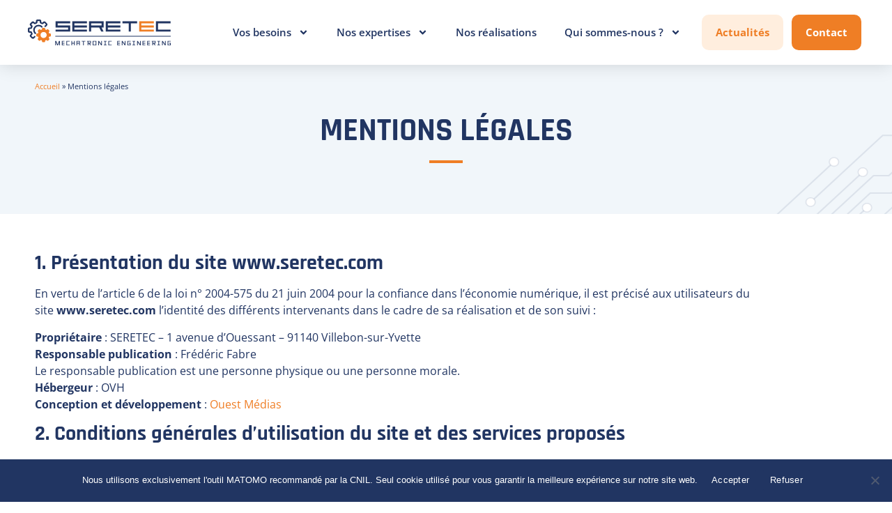

--- FILE ---
content_type: image/svg+xml
request_url: https://seretec.com/wp-content/uploads/2022/11/seretec-logo-blanc.svg
body_size: 5710
content:
<svg xmlns="http://www.w3.org/2000/svg" width="128" height="24" viewBox="0 0 128 24" fill="none"><g clip-path="url(#clip0_772_7809)"><path d="M37.8915 11.2143H24.7754V9.30381H36.0168V7.39336H24.7754V1.66064H37.8915V3.57109H26.6501V5.48154H37.8915V11.2143Z" fill="white"></path><path d="M82.8427 7.39336H71.6013V9.30381H82.8427V11.2143H69.7266V1.66064H82.8427V3.57109H71.6013V5.48154H82.8427V7.39336Z" fill="white"></path><path d="M52.8759 7.39336H41.6345V9.30381H52.8759V11.2143H39.7598V1.66064H52.8759V3.57109H41.6345V5.48154H52.8759V7.39336Z" fill="white"></path><path d="M112.809 7.39336H101.568V9.30381H112.809V11.2143H99.6934V1.66064H112.809V3.57109H101.568V5.48154H112.809V7.39336Z" fill="#EF7E25"></path><path d="M56.6155 11.2143H54.7422V1.66064H67.8583V7.39336H65.985L67.8583 11.2143H65.7602L63.8869 7.39336H56.6169V11.2143H56.6155ZM56.6155 5.48154H65.9836V3.57109H56.6155V5.48154Z" fill="white"></path><path d="M84.7109 1.66064H97.8271V3.57109H92.2057V11.2143H90.3323V3.57109H84.7109V1.66064V1.66064Z" fill="white"></path><path d="M127.794 3.57109H116.552V9.30381H127.794V11.2143H114.678V1.66064H127.794V3.57109Z" fill="white"></path><path d="M127.963 15.149H24.5723V15.8353H127.963V15.149Z" fill="white"></path><path d="M15.4341 20.2876V19.9033C15.4341 19.6137 15.6104 19.3543 15.8769 19.2514C15.9792 19.2116 16.0814 19.169 16.181 19.1224C16.4408 19.0016 16.7463 19.0565 16.9481 19.2624L17.2186 19.5355C17.4864 19.8086 17.9198 19.8086 18.1876 19.5355L19.1566 18.5473C19.4244 18.2742 19.4244 17.8323 19.1566 17.5592L18.8888 17.2847C18.6869 17.0788 18.6331 16.7673 18.7515 16.5024C18.7973 16.4008 18.839 16.2979 18.878 16.1922C18.9776 15.9205 19.2319 15.7407 19.5159 15.7407H19.8927C20.2722 15.7407 20.5791 15.4277 20.5791 15.0407V13.6408C20.5791 13.2538 20.2722 12.9409 19.8927 12.9409H19.5159C19.2319 12.9409 18.9776 12.7611 18.8767 12.4893C18.8376 12.385 18.7959 12.2807 18.7502 12.1792C18.6317 11.9143 18.6856 11.6027 18.8874 11.3969L19.1552 11.1224C19.4231 10.8493 19.4231 10.4073 19.1552 10.1342L18.1863 9.14605C17.9185 8.87293 17.4851 8.87293 17.2173 9.14605L16.9481 9.41917C16.7463 9.62503 16.4408 9.67993 16.181 9.55916C16.0814 9.51249 15.9805 9.46995 15.8769 9.43015C15.6104 9.32859 15.4328 9.06782 15.4328 8.77686V8.39258C15.4328 8.00555 15.1259 7.69263 14.7464 7.69263H13.3737C12.9942 7.69263 12.6873 8.00555 12.6873 8.39258V8.77686C12.6873 9.06645 12.511 9.32584 12.2446 9.42877C12.1423 9.46857 12.04 9.51112 11.9404 9.55778C11.6807 9.67856 11.3752 9.62366 11.1733 9.41779L10.9042 9.14468C10.6363 8.87156 10.203 8.87156 9.93519 9.14468L8.96621 10.1342C8.6984 10.4073 8.6984 10.8493 8.96621 11.1224L9.23403 11.3969C9.4359 11.6027 9.48973 11.9143 9.3713 12.1792C9.32554 12.2807 9.28382 12.3837 9.24479 12.4893C9.14521 12.7611 8.8895 12.9422 8.60419 12.9422H8.22737C7.84786 12.9422 7.54102 13.2552 7.54102 13.6422V15.0421C7.54102 15.4291 7.84786 15.742 8.22737 15.742H8.60419C8.88816 15.742 9.14251 15.9218 9.24345 16.1936C9.28248 16.2979 9.3242 16.4022 9.36995 16.5037C9.48838 16.7686 9.43455 17.0802 9.23268 17.286L8.96487 17.5619C8.69705 17.835 8.69705 18.2769 8.96487 18.5501L9.93519 19.5369C10.203 19.81 10.6363 19.81 10.9042 19.5369L11.1733 19.2637C11.3752 19.0579 11.6807 19.003 11.9404 19.1237C12.04 19.1704 12.1409 19.213 12.2446 19.2528C12.511 19.3543 12.6873 19.6151 12.6873 19.906V20.2903C12.6873 20.6774 12.9942 20.9903 13.3737 20.9903H14.7464C15.1273 20.9875 15.4341 20.6746 15.4341 20.2876ZM11.4021 15.0393C11.3456 14.8101 11.3173 14.5755 11.316 14.3394C11.3173 14.2241 11.324 14.1074 11.3389 13.9922C11.3429 13.9592 11.3483 13.9263 11.3537 13.8933C11.3671 13.8083 11.3833 13.7245 11.4048 13.6422C11.4129 13.612 11.4183 13.5818 11.4277 13.5516C11.4573 13.4446 11.4936 13.3416 11.5353 13.2387C11.5407 13.2263 11.5475 13.2154 11.5515 13.2044C11.5905 13.1152 11.6336 13.0287 11.682 12.945C11.6982 12.9162 11.7157 12.8887 11.7318 12.8613C11.7749 12.7913 11.822 12.7213 11.8718 12.6554C11.8879 12.6334 11.9041 12.6101 11.9202 12.5881C11.9862 12.5044 12.0575 12.4235 12.1329 12.3466C12.1477 12.3329 12.1625 12.3192 12.1773 12.3054C12.2405 12.2437 12.3078 12.186 12.3765 12.1311C12.402 12.1105 12.4276 12.0913 12.4545 12.0721C12.5232 12.0227 12.5918 11.9747 12.6658 11.9321C12.6873 11.9198 12.7075 11.906 12.7277 11.8937C12.8219 11.8402 12.9188 11.7935 13.0171 11.751C13.0399 11.7413 13.0642 11.7345 13.0857 11.7249C13.1651 11.6947 13.2472 11.6672 13.3306 11.6439C13.3629 11.6343 13.3952 11.6261 13.4275 11.6178C13.5177 11.5959 13.6079 11.5794 13.6994 11.567C13.7196 11.5643 13.7398 11.5602 13.7599 11.5574C13.8595 11.5465 13.9605 11.5396 14.0601 11.5396C14.0735 11.5396 14.087 11.5396 14.1004 11.5423C14.13 11.5423 14.1596 11.5451 14.1892 11.5465C14.2781 11.5506 14.3642 11.5588 14.4503 11.5712C14.4907 11.5767 14.5311 11.5821 14.5715 11.5904C14.6334 11.6027 14.6926 11.6178 14.7531 11.6329C15.1004 11.7194 15.4314 11.8608 15.7342 12.0529C15.7907 12.0886 15.8432 12.1325 15.889 12.1819C16.0518 12.3603 16.1972 12.5538 16.325 12.7597L16.3546 12.805C16.3856 12.8558 16.4179 12.9066 16.4461 12.9573C16.5632 13.1687 16.6534 13.3951 16.714 13.6312L16.7247 13.6738C16.749 13.7739 16.7678 13.8755 16.7813 13.9784C16.7839 13.9935 16.7866 14.01 16.788 14.0251C16.8001 14.1294 16.8068 14.2351 16.8082 14.3394V14.3517C16.8082 14.4313 16.8001 14.5082 16.7934 14.5864C16.7893 14.6249 16.7907 14.6647 16.7853 14.7017C16.7705 14.8156 16.749 14.9282 16.722 15.0393C16.3425 16.5367 14.8433 17.437 13.375 17.05C12.4074 16.7947 11.6524 16.0248 11.4021 15.0393Z" fill="#EF7E25"></path><path d="M7.54267 1.393V2.4937C7.54402 2.64056 7.45385 2.77231 7.31793 2.82035C6.99897 2.92877 6.68809 3.06052 6.38798 3.21287C6.25879 3.27737 6.10267 3.25129 6.00039 3.14562L5.23463 2.36469C4.83224 1.9557 4.18088 1.9557 3.77983 2.36469L2.32233 3.85243C1.92129 4.26279 1.92129 4.92705 2.32233 5.33604L3.08674 6.11559C3.18903 6.21853 3.21594 6.37773 3.15269 6.51086C3.00196 6.81691 2.87276 7.13395 2.7651 7.45922C2.718 7.59784 2.5888 7.69116 2.4448 7.68979H1.36547C0.797546 7.68979 0.335938 8.15917 0.335938 8.73972V10.8396C0.335938 11.4187 0.7962 11.8895 1.36547 11.8895H2.4448C2.5888 11.8881 2.718 11.9801 2.7651 12.1187C2.87276 12.444 3.00196 12.761 3.15269 13.067C3.21594 13.1988 3.19037 13.3594 3.08674 13.4623L2.32099 14.2432C1.91994 14.6536 1.91994 15.3165 2.32099 15.7268L3.77714 17.2118C4.17953 17.6222 4.8309 17.6222 5.23329 17.2118L6.36107 16.0645C6.49295 15.9259 6.48892 15.7035 6.35299 15.569C6.21976 15.4373 6.00981 15.4373 5.87658 15.5676L4.75015 16.7164C4.61557 16.8523 4.3989 16.8523 4.26432 16.7164L2.80816 15.2341C2.67493 15.0983 2.67493 14.8759 2.80816 14.7387L3.57392 13.9564C3.88615 13.6407 3.9642 13.1549 3.76772 12.7541C3.63179 12.4769 3.51471 12.19 3.41781 11.8963C3.2765 11.4723 2.88622 11.1868 2.44615 11.1895H1.36682C1.17706 11.1895 1.02364 11.0331 1.02364 10.8396V8.73972C1.02364 8.5462 1.17706 8.38974 1.36682 8.38974H2.44615C2.88488 8.39111 3.2765 8.10702 3.41646 7.68293C3.51336 7.38923 3.63045 7.10238 3.76637 6.82515C3.96151 6.42439 3.88346 5.93992 3.57258 5.62289L2.80816 4.84059C2.67493 4.70472 2.67493 4.48238 2.80816 4.34514L4.26432 2.86015C4.39755 2.72427 4.61557 2.72427 4.7488 2.86015L5.51591 3.64107C5.82544 3.95811 6.30185 4.03908 6.69482 3.8387C6.96667 3.70009 7.24795 3.58068 7.53595 3.48187C7.9518 3.33776 8.23172 2.93975 8.22903 2.49096V1.39025C8.22903 1.19674 8.38245 1.04028 8.57221 1.04028H10.6313C10.821 1.04028 10.9745 1.19674 10.9745 1.39025V2.49096C10.9731 2.93838 11.2517 3.33776 11.6675 3.48049C11.9555 3.57931 12.2368 3.69871 12.5087 3.83733C12.9016 4.03771 13.3767 3.95673 13.6876 3.6397L14.4547 2.85877C14.5879 2.7229 14.8059 2.7229 14.9405 2.85877L16.3967 4.34514C16.5299 4.48101 16.5299 4.70334 16.3967 4.83922L15.2716 5.98933C15.1357 6.12383 15.1316 6.34479 15.2635 6.48478C15.3954 6.6234 15.6121 6.62752 15.7493 6.49302C15.752 6.49027 15.7547 6.48753 15.7574 6.48478L16.8825 5.33467C17.2835 4.92431 17.2835 4.26004 16.8825 3.85105L15.4263 2.36607C15.024 1.9557 14.3726 1.9557 13.9702 2.36607L13.2044 3.14562C13.1035 3.24992 12.9474 3.27737 12.8169 3.21287C12.5167 3.05915 12.2059 2.9274 11.8869 2.8176C11.751 2.76957 11.6595 2.63781 11.6608 2.49096V1.39025C11.6608 0.811082 11.2005 0.340332 10.6313 0.340332H8.57221C8.00294 0.343077 7.54267 0.812454 7.54267 1.393Z" fill="white"></path><path d="M4.50438 17.8638C4.15447 17.8638 3.80457 17.7279 3.5381 17.4562L2.08195 15.9712C1.5517 15.4277 1.5517 14.5452 2.08195 14.0031L2.8477 13.2208C2.69428 12.9024 2.55701 12.5675 2.44531 12.2285L1.36598 12.2326C0.612337 12.2326 0 11.6082 0 10.841V8.74112C0 7.97255 0.612337 7.34809 1.36598 7.34809H2.44531C2.55836 7.01184 2.69428 6.67696 2.85174 6.35718L2.08329 5.579C1.5517 5.03551 1.5517 4.15303 2.08329 3.60954L3.53944 2.12318C4.07238 1.58106 4.93773 1.58106 5.47066 2.12318L6.23642 2.9041C6.54864 2.74764 6.87567 2.60902 7.20943 2.49511L7.20405 1.39441C7.20539 0.624464 7.81773 0 8.57138 0H10.6304C11.3841 0 11.9964 0.624464 11.9964 1.39303V2.49374C12.3275 2.60902 12.6545 2.74764 12.9681 2.90822L13.7312 2.12592C14.2641 1.58381 15.1294 1.58381 15.6624 2.12592L17.1185 3.61091C17.6501 4.1544 17.6501 5.03688 17.1185 5.58037L15.9894 6.7346C15.7122 7.00772 15.2815 7.00086 15.0204 6.72637C14.8939 6.59324 14.8266 6.41757 14.8293 6.23366C14.832 6.04838 14.906 5.87545 15.0366 5.74644L16.1576 4.60045L14.7015 3.10585L13.925 3.88677C13.5118 4.30949 12.882 4.41517 12.3584 4.14891C12.1014 4.01716 11.8322 3.90324 11.5604 3.80992C11.0059 3.61915 10.6358 3.08938 10.6372 2.49374V1.39441L8.57138 1.38617L8.56465 2.49374C8.56734 3.08801 8.19724 3.61777 7.64278 3.80854C7.36823 3.90187 7.10042 4.01578 6.84472 4.14617C6.31986 4.41379 5.69003 4.30811 5.27687 3.88403L4.51111 3.10448L3.04419 4.59084L3.80995 5.38274C4.22311 5.80408 4.32673 6.44639 4.067 6.98027C3.9378 7.24378 3.8261 7.5169 3.73458 7.79413C3.54752 8.35821 3.03073 8.73563 2.44935 8.73563C2.448 8.73563 2.44531 8.73563 2.44397 8.73563H1.36598L1.35925 10.841L2.44531 10.8478C2.44666 10.8478 2.44935 10.8478 2.45069 10.8478C3.03208 10.8478 3.54886 11.2253 3.73458 11.788C3.8261 12.0679 3.9378 12.3411 4.06565 12.6018C4.32808 13.1371 4.22445 13.7794 3.8086 14.2007L3.04419 14.9816L4.50034 16.4762L5.63619 15.3275C5.9067 15.0626 6.3212 15.064 6.58498 15.3248C6.85414 15.591 6.86087 16.0302 6.59978 16.3047L5.46797 17.4562C5.20419 17.7279 4.85429 17.8638 4.50438 17.8638Z" fill="white"></path><path d="M6.44665 6.57404C4.70789 8.35136 4.70789 11.2294 6.44665 13.0067C6.58258 13.1412 6.8006 13.1371 6.93249 12.9985C7.06034 12.8626 7.06034 12.6485 6.93249 12.5126C5.44942 11.0194 5.43327 8.58193 6.89615 7.0695C8.35903 5.55706 10.7505 5.54059 12.2336 7.03244C12.2457 7.04479 12.2578 7.05714 12.2699 7.0695C12.4018 7.20811 12.6185 7.21223 12.7557 7.07773C12.893 6.94323 12.8957 6.72227 12.7638 6.58228C12.7611 6.57953 12.7584 6.57679 12.7557 6.57404C11.0116 4.80084 8.18946 4.80084 6.44665 6.57404Z" fill="white"></path><path d="M6.68446 13.4486C6.50682 13.4486 6.33994 13.38 6.21209 13.2537C4.34143 11.3419 4.34143 8.23881 6.20805 6.33247C8.07871 4.42889 11.1216 4.42889 12.9909 6.33247L13.003 6.34483C13.1295 6.47795 13.1968 6.65363 13.1941 6.83891C13.1914 7.02419 13.1174 7.19712 12.9868 7.32475C12.7177 7.59101 12.287 7.58277 12.0259 7.30829L11.9936 7.27535C11.3423 6.61932 10.4769 6.26111 9.55774 6.2666C8.63991 6.27346 7.7786 6.64402 7.13396 7.30966C6.48932 7.97667 6.13673 8.85915 6.14346 9.79516C6.15018 10.7312 6.51355 11.6095 7.16626 12.2669C7.42734 12.5428 7.42734 12.9655 7.17164 13.2359C7.04514 13.369 6.87557 13.4445 6.69389 13.4472C6.69254 13.4486 6.6885 13.4486 6.68446 13.4486Z" fill="white"></path><path d="M25.1901 21.0402V24.0006H24.5684V19.7776H25.396L26.6382 23.1305L27.8804 19.7776H28.708V24.0006H28.0863V21.0402L26.9477 24.0006H26.326L25.1901 21.0402Z" fill="white"></path><path d="M32.8457 19.777V20.411H30.9817V21.5721H32.8457V22.2062H30.9817V23.3673H32.8457V24.0014H30.3613V19.777H32.8457Z" fill="white"></path><path d="M37.3969 23.3659V24H34.498V19.777H37.3969V20.411H35.1198V23.3673H37.3969V23.3659Z" fill="white"></path><path d="M41.3253 19.777H41.9471V24H41.3253V22.2048H39.6686V24H39.0469V19.777H39.6686V21.5721H41.3253V19.777Z" fill="white"></path><path d="M45.878 22.2048H44.2214V24H43.5996V19.777H46.4985V24H45.8767V22.2048H45.878ZM45.878 20.4097H44.2214V21.5708H45.878V20.4097Z" fill="white"></path><path d="M50.1179 20.4097V23.9987H49.4962V20.4097H48.1504V19.7756H51.4637V20.4097H50.1179Z" fill="white"></path><path d="M54.5525 22.3105H54.1515V24H53.5297V20.411H53.1152V19.777H56.4286V22.3105H55.3641L56.6358 24H55.8243L54.5525 22.3105ZM54.1515 20.4097V21.6764H55.8082V20.4097H54.1515Z" fill="white"></path><path d="M58.082 19.777H61.3954V24H58.082V19.777ZM58.7024 20.4097V23.3659H60.7723V20.4097H58.7024Z" fill="white"></path><path d="M63.6667 20.9463V24H63.0449V19.777H63.6667L65.7365 22.8307V19.777H66.3583V24H65.7365L63.6667 20.9463Z" fill="white"></path><path d="M70.4941 19.777V20.411H69.5628V23.3673H70.4941V24.0014H68.0098V23.3673H68.9411V20.411H68.0098V19.777H70.4941Z" fill="white"></path><path d="M75.0473 23.3659V24H72.1484V19.777H75.0473V20.411H72.7702V23.3673H75.0473V23.3659Z" fill="white"></path><path d="M82.4922 19.777V20.411H80.6282V21.5721H82.4922V22.2062H80.6282V23.3673H82.4922V24.0014H80.0078V19.777H82.4922Z" fill="white"></path><path d="M84.7643 20.9463V24H84.1426V19.777H84.7643L86.8342 22.8307V19.777H87.4559V24H86.8342L84.7643 20.9463Z" fill="white"></path><path d="M89.1094 24V19.777H92.0082V20.411H89.7311V23.3673H91.3878V22.2062H90.5601V21.5721H92.0096V24H89.1094V24Z" fill="white"></path><path d="M96.1445 19.777V20.411H95.2132V23.3673H96.1445V24.0014H93.6602V23.3673H94.5914V20.411H93.6602V19.777H96.1445Z" fill="white"></path><path d="M98.4167 20.9463V24H97.7949V19.777H98.4167L100.487 22.8307V19.777H101.108V24H100.487L98.4167 20.9463Z" fill="white"></path><path d="M105.246 19.777V20.411H103.382V21.5721H105.246V22.2062H103.382V23.3673H105.246V24.0014H102.762V19.777H105.246Z" fill="white"></path><path d="M109.381 19.777V20.411H107.517V21.5721H109.381V22.2062H107.517V23.3673H109.381V24.0014H106.896V19.777H109.381Z" fill="white"></path><path d="M112.472 22.3105H112.071V24H111.45V20.411H111.035V19.777H114.349V22.3105H113.284L114.556 24H113.744L112.472 22.3105ZM112.07 20.4097V21.6764H113.727V20.4097H112.07Z" fill="white"></path><path d="M118.484 19.777V20.411H117.553V23.3673H118.484V24.0014H116V23.3673H116.931V20.411H116V19.777H118.484Z" fill="white"></path><path d="M120.758 20.9463V24H120.137V19.777H120.758L122.828 22.8307V19.777H123.45V24H122.828L120.758 20.9463Z" fill="white"></path><path d="M125.102 24V19.777H128V20.411H125.723V23.3673H127.38V22.2062H126.552V21.5721H128.002V24H125.102V24Z" fill="white"></path></g><defs><clipPath id="clip0_772_7809"><rect width="128" height="24" fill="white"></rect></clipPath></defs></svg>

--- FILE ---
content_type: image/svg+xml
request_url: https://seretec.com/wp-content/uploads/2022/11/seretec-filet-orange.svg
body_size: 51
content:
<svg xmlns="http://www.w3.org/2000/svg" width="438" height="15" viewBox="0 0 438 15" fill="none"><path d="M0.5 14.5V0.5H437.5V14.5" stroke="#EF7E18"></path></svg>

--- FILE ---
content_type: image/svg+xml
request_url: https://seretec.com/wp-content/uploads/2022/11/seretec-wae-group.svg
body_size: 3198
content:
<svg xmlns="http://www.w3.org/2000/svg" width="328" height="111" viewBox="0 0 328 111" fill="none"><path d="M144.164 103.459C144.164 99.6191 147.327 96.4565 151.167 96.4565C152.612 96.4565 154.058 96.9083 155.233 97.7667L153.652 100.116C152.929 99.5739 152.07 99.3028 151.167 99.3028C148.863 99.3028 147.01 101.155 147.01 103.459C147.01 105.763 148.908 107.661 151.167 107.661C151.89 107.661 152.477 107.571 153.064 107.39V105.899H151.122V103.053H155.865V109.242L155.052 109.604C153.878 110.146 152.612 110.462 151.167 110.462C147.327 110.462 144.164 107.299 144.164 103.459Z" fill="white"></path><path d="M161.332 96.4565H166.076C168.064 96.4565 170.91 98.3089 170.91 101.742C170.91 103.64 170.052 105.176 168.606 106.034L170.774 110.417H167.973L166.076 106.622H164.133V110.417H161.332V96.4565ZM166.482 103.821C166.482 103.821 168.064 103.73 168.064 101.742C168.064 99.845 166.618 99.2576 166.076 99.2576H164.133V103.821H166.482Z" fill="white"></path><path d="M175.969 103.459C175.969 99.5739 179.131 96.4565 182.971 96.4565C186.812 96.4565 189.974 99.6191 189.974 103.459C189.974 107.345 186.812 110.462 182.971 110.462C179.131 110.462 175.969 107.345 175.969 103.459ZM187.128 103.459C187.128 101.155 185.23 99.3028 182.971 99.3028C180.667 99.3028 178.77 101.155 178.77 103.459C178.77 105.763 180.667 107.616 182.971 107.616C185.276 107.616 187.128 105.763 187.128 103.459Z" fill="#EF7E25"></path><path d="M195.398 104.815V96.4565H198.2V104.815C198.2 107.028 198.742 107.616 200.504 107.616C202.085 107.616 202.717 106.893 202.717 104.815V96.4565H205.564V104.815C205.564 108.474 203.757 110.462 200.504 110.462C197.16 110.462 195.398 108.519 195.398 104.815Z" fill="white"></path><path d="M211.027 96.4565H215.771C217.804 96.4565 220.605 98.3089 220.605 101.742C220.605 105.086 217.985 106.667 216.223 106.667H213.828V110.462H211.027V96.4565ZM216.223 103.821C216.223 103.821 217.804 103.73 217.804 101.742C217.804 99.845 216.313 99.2576 215.771 99.2576H213.828V103.821H216.223Z" fill="white"></path><path d="M236.514 0.45166H235.746V91.1706H236.514V0.45166Z" fill="#B5CAD7"></path><path d="M256.3 22.454H257.474V32.8903H256.3L254.583 28.5531L252.866 32.8903H251.691V22.454H252.866V29.7729L254.628 25.4358V25.481V25.4358L256.345 29.7729V22.454H256.3Z" fill="#B5CAD7"></path><path d="M262.347 23.6286V27.1074H264.651V28.282H262.347V31.7608H265.825V32.9354H261.172V22.4991H265.825V23.6738H262.347V23.6286Z" fill="#B5CAD7"></path><path d="M271.931 33.0256C270.621 33.0256 269.582 31.9865 269.582 30.6763V30.1342H270.666V30.6763C270.666 31.354 271.254 31.9413 271.931 31.9413C272.609 31.9413 273.196 31.354 273.196 30.6763C273.196 30.4956 273.151 30.2697 273.061 30.089C273.016 29.9534 272.925 29.8631 272.835 29.7727L270.124 26.1584L270.079 26.0681C269.763 25.6615 269.627 25.1645 269.627 24.6675C269.627 23.3573 270.666 22.3182 271.977 22.3182C273.287 22.3182 274.326 23.3573 274.326 24.6675V25.2097H273.242V24.6675C273.242 23.9899 272.654 23.4025 271.977 23.4025C271.299 23.4025 270.712 23.9899 270.712 24.6675C270.712 24.9386 270.802 25.2097 270.983 25.4356L272.202 27.1072L273.693 29.0951L274.01 29.5468C274.19 29.8179 274.281 30.1342 274.326 30.4504C274.326 30.5408 274.326 30.6311 274.326 30.7215C274.281 31.9865 273.242 33.0256 271.931 33.0256Z" fill="#B5CAD7"></path><path d="M282.638 22.454V23.6286H280.966V32.8903H279.792V23.6286H277.984V22.454H282.638Z" fill="#B5CAD7"></path><path d="M257.519 50.781H256.345L255.712 47.8896L253.182 49.3353L252.866 50.7359H251.691L252.053 49.1998L252.188 48.5673L254.041 40.2996H255.215L256.526 46.1276L256.797 47.3023L257.519 50.781ZM255.441 46.7149L254.583 42.9199L253.499 47.7992L255.441 46.7149Z" fill="#B5CAD7"></path><path d="M265.878 42.6489V48.4317C265.878 49.6967 264.839 50.7359 263.574 50.7359H261.27V40.2996H263.574C264.839 40.3447 265.878 41.3838 265.878 42.6489ZM264.703 42.6489C264.703 42.0164 264.206 41.4742 263.528 41.4742H262.354V49.6064H263.528C264.161 49.6064 264.703 49.1094 264.703 48.4317V42.6489Z" fill="#B5CAD7"></path><path d="M275.367 40.3899L274.599 43.8235L274.328 44.9981L273.063 50.781H271.888L270.036 42.5133L269.9 41.8808L269.539 40.3447H270.714L271.03 41.7453L271.391 43.2813L272.476 48.1607L273.334 44.4108L273.605 43.2362L274.238 40.3899H275.367V40.3899Z" fill="#B5CAD7"></path><path d="M283.496 50.781H282.321L281.689 47.8896L279.159 49.3353L278.843 50.7359H277.668L278.029 49.1998L278.165 48.5673L280.017 40.2996H281.192L282.502 46.1276L282.773 47.3023L283.496 50.781ZM281.418 46.7149L280.605 42.9651L279.52 47.8444L281.418 46.7149Z" fill="#B5CAD7"></path><path d="M291.677 40.3447V50.781H290.502L288.198 43.959V50.781H287.023V40.3447H288.198L290.502 47.3023V40.3447H291.677Z" fill="#B5CAD7"></path><path d="M298.859 43.2362V42.6488C298.859 42.0163 298.362 41.4742 297.685 41.4742C297.052 41.4742 296.51 41.9712 296.51 42.6488V48.4317C296.51 49.0642 297.007 49.6064 297.685 49.6064C298.317 49.6064 298.859 49.1094 298.859 48.4317V47.8444H300.034V48.4317C300.034 49.6967 298.995 50.7358 297.73 50.7358C296.465 50.7358 295.426 49.6967 295.426 48.4317V42.6488C295.426 41.3838 296.465 40.3447 297.73 40.3447C298.995 40.3447 300.034 41.3838 300.034 42.6488V43.2362H298.859Z" fill="#B5CAD7"></path><path d="M304.913 41.5194V44.9981H307.217V46.1728H304.913V49.6515H308.392V50.8262H303.738V40.3899H308.392V41.5645H304.913V41.5194Z" fill="#B5CAD7"></path><path d="M316.745 42.6489V48.4317C316.745 49.6967 315.706 50.7359 314.441 50.7359H312.137V40.2996H314.441C315.706 40.3447 316.745 41.3838 316.745 42.6489ZM315.57 42.6489C315.57 42.0164 315.073 41.4742 314.396 41.4742H313.221V49.6064H314.396C315.028 49.6064 315.57 49.1094 315.57 48.4317V42.6489Z" fill="#B5CAD7"></path><path d="M252.866 59.41V62.8888H255.17V64.0634H252.866V67.5422H256.345V68.7168H251.691V58.2805H256.345V59.4552H252.866V59.41Z" fill="#B5CAD7"></path><path d="M263.53 67.497V68.6716H260.051V58.2354H261.225V67.497H263.53Z" fill="#B5CAD7"></path><path d="M268.409 59.41V62.8888H270.713V64.0634H268.409V67.5422H271.888V68.7168H267.234V58.2805H271.888V59.4552H268.409V59.41Z" fill="#B5CAD7"></path><path d="M279.117 61.1268V60.5395C279.117 59.907 278.62 59.3648 277.943 59.3648C277.31 59.3648 276.768 59.8618 276.768 60.5395V66.3223C276.768 66.9549 277.265 67.497 277.943 67.497C278.575 67.497 279.117 67 279.117 66.3223V65.735H280.292V66.3223C280.292 67.5874 279.253 68.6265 277.988 68.6265C276.723 68.6265 275.684 67.5874 275.684 66.3223V60.5395C275.684 59.2745 276.723 58.2354 277.988 58.2354C279.253 58.2354 280.292 59.2745 280.292 60.5395V61.1268H279.117Z" fill="#B5CAD7"></path><path d="M288.607 58.2805V59.4552H286.935V68.7168H285.76V59.4552H283.953V58.2805H288.607Z" fill="#B5CAD7"></path><path d="M297.001 60.5395V61.7141C297.001 62.3014 296.775 62.8436 296.414 63.2502C296.369 63.3405 296.278 63.3857 296.233 63.4309L296.188 63.4761C296.097 63.5213 296.052 63.5664 295.962 63.6568C295.917 63.702 295.872 63.702 295.826 63.7472L297.001 68.6716H295.826L294.787 64.3345L293.567 65.0573V68.6716H292.348V58.2354H294.652C295.962 58.2354 297.001 59.2745 297.001 60.5395ZM293.522 59.41V63.7472L294.471 63.205L294.968 62.9339L295.058 62.8888L295.149 62.8436H295.194L295.329 62.7532C295.646 62.5273 295.826 62.2111 295.826 61.8045V60.6298C295.826 59.9973 295.329 59.5004 294.697 59.4552C294.697 59.4552 294.697 59.4552 294.652 59.4552H293.522V59.41Z" fill="#B5CAD7"></path><path d="M305.366 60.5395V66.3223C305.366 67.5874 304.327 68.6265 303.062 68.6265C301.797 68.6265 300.758 67.5874 300.758 66.3223V60.5395C300.758 59.2745 301.797 58.2354 303.062 58.2354C304.327 58.2354 305.366 59.2745 305.366 60.5395ZM304.191 60.5395C304.191 59.907 303.694 59.3648 303.017 59.3648C302.384 59.3648 301.842 59.8618 301.842 60.5395V66.3223C301.842 66.9549 302.339 67.497 303.017 67.497C303.649 67.497 304.191 67 304.191 66.3223V60.5395Z" fill="#B5CAD7"></path><path d="M313.72 58.2354V68.6716H312.545L310.241 61.8497V68.6716H309.066V58.2354H310.241L312.545 65.1929V58.2354H313.72Z" fill="#B5CAD7"></path><path d="M317.473 68.6716V58.2354H318.647V68.6716H317.473Z" fill="#B5CAD7"></path><path d="M325.832 61.1268V60.5395C325.832 59.907 325.29 59.3648 324.657 59.3648C324.025 59.3648 323.483 59.8618 323.483 60.5395V66.3223C323.483 66.9549 324.025 67.497 324.657 67.497C325.29 67.497 325.832 67 325.832 66.3223V65.735H327.007V66.3223C327.007 67.5874 325.968 68.6265 324.703 68.6265C323.438 68.6265 322.398 67.5874 322.398 66.3223V60.5395C322.398 59.2745 323.438 58.2354 324.703 58.2354C325.968 58.2354 327.007 59.2745 327.007 60.5395V61.1268H325.832Z" fill="#B5CAD7"></path><path d="M220.608 12.2886V0.451788H163.186V48.2961C137.705 58.5517 113.579 55.0277 103.685 52.814L116.155 18.4329L127.991 51.1424C128.353 51.1875 128.669 51.1424 128.985 51.1875C132.329 51.0972 135.898 50.8261 139.557 50.3292C139.738 50.284 139.919 50.284 140.099 50.2388L122.344 0H109.83L82.4061 77.4364L66.1417 31.7155H53.6272L38.7634 73.0992L12.5145 0H0L32.5287 91.1708H44.9077L59.9071 49.0641L74.6353 91.1708H90.0865L99.574 64.2894C104.815 65.5544 114.347 67.3164 126.32 67.3164C128.669 67.3164 131.109 67.226 133.594 67.0905L142.087 91.2159H154.692L145.656 65.7351C151.304 64.7864 157.132 63.3406 163.095 61.2624V91.2159H220.518V79.2436H175.023V56.2927C184.194 51.7749 193.41 45.5854 202.175 37.0918L193.772 28.4174C187.673 34.2907 181.393 38.9441 175.023 42.6036V12.379H220.608V12.2886Z" fill="white"></path></svg>

--- FILE ---
content_type: image/svg+xml
request_url: https://seretec.com/wp-content/uploads/2022/11/logo-snees.svg
body_size: 8451
content:
<svg xmlns="http://www.w3.org/2000/svg" width="67" height="36" viewBox="0 0 67 36" fill="none"><g clip-path="url(#clip0_1447_22903)"><path d="M21.5151 33.0821V33.9082C21.4291 33.9082 21.3432 33.9082 21.2572 33.9082C21.1087 33.9082 20.9602 33.9082 20.8196 33.8931C14.5439 33.6278 9.2452 29.6716 7.16635 24.2148C6.81466 23.3053 6.55676 22.3579 6.40827 21.3802C6.33793 20.9558 6.29104 20.5238 6.25978 20.0918C6.22852 19.7583 6.2207 19.4249 6.2207 19.0838C6.2207 18.4927 6.25196 17.9167 6.3223 17.3482C6.37701 16.8859 6.45516 16.4312 6.55676 15.984C6.75995 15.0442 7.06475 14.1272 7.44769 13.2632C9.2999 9.07961 13.0825 5.87371 17.7091 4.72171C17.8576 4.68382 18.0061 4.6535 18.1546 4.62318C18.3109 4.58529 18.4672 4.55497 18.6235 4.52466C18.561 4.6914 18.5219 4.87329 18.5219 5.05518C18.5219 5.16887 18.5297 5.27497 18.5531 5.38108C18.4125 5.40382 18.2796 5.43413 18.1389 5.47203C17.9983 5.50234 17.8654 5.53266 17.7247 5.57055C13.5514 6.66192 10.1283 9.51919 8.36208 13.2632C7.94787 14.1272 7.62744 15.0367 7.41643 15.984C7.30702 16.4312 7.22105 16.8783 7.16635 17.3407C7.08819 17.9167 7.04912 18.4927 7.04912 19.0838C7.04912 19.4249 7.05693 19.7583 7.09601 20.0918C7.12727 20.5238 7.17416 20.9558 7.25231 21.3802C7.40862 22.3124 7.66652 23.2219 8.01039 24.0935C10.0189 29.1638 14.9816 32.8244 20.843 33.0746C20.9915 33.0821 21.14 33.0821 21.2885 33.0821C21.351 33.0821 21.4291 33.0821 21.4917 33.0821H21.5151Z" fill="#838383"></path><path d="M23.2654 31.6421C22.3275 31.6421 21.546 32.2484 21.3116 33.0745C21.2568 33.2412 21.2256 33.4307 21.2256 33.6202C21.2256 33.7187 21.2256 33.8097 21.2568 33.9082C21.3975 34.8556 22.2416 35.5907 23.2654 35.5907C24.3908 35.5907 25.2973 34.7116 25.2973 33.6202C25.2973 32.5288 24.3908 31.6421 23.2654 31.6421ZM23.2654 35.1739C22.3744 35.1739 21.6554 34.4766 21.6554 33.6202C21.6554 32.7638 22.3822 32.0589 23.2654 32.0589C24.1485 32.0589 24.8753 32.7638 24.8753 33.6202C24.8753 34.4766 24.1485 35.1739 23.2654 35.1739Z" fill="white"></path><path d="M23.2655 31.2252C22.101 31.2252 21.1241 32.0134 20.8662 33.0669C20.8193 33.2412 20.8037 33.4307 20.8037 33.6202C20.8037 33.7111 20.8037 33.8021 20.8193 33.893C20.96 35.0753 21.9994 36.0075 23.2655 36.0075C24.6175 36.0075 25.7273 34.9313 25.7273 33.6202C25.7273 32.309 24.6175 31.2252 23.2655 31.2252ZM23.2655 35.1739C22.3746 35.1739 21.6556 34.4766 21.6556 33.6202C21.6556 32.7637 22.3824 32.0589 23.2655 32.0589C24.1486 32.0589 24.8754 32.7637 24.8754 33.6202C24.8754 34.4766 24.1486 35.1739 23.2655 35.1739Z" fill="#838383"></path><path d="M36.6999 31.142C35.5745 31.142 34.6602 32.0211 34.6602 33.1125C34.6602 34.2039 35.5745 35.0906 36.6999 35.0906C37.8253 35.0906 38.7397 34.2114 38.7397 33.1125C38.7397 32.0135 37.8253 31.142 36.6999 31.142ZM36.6999 34.6738C35.809 34.6738 35.09 33.9689 35.09 33.1125C35.09 32.2561 35.8168 31.5512 36.6999 31.5512C37.5831 31.5512 38.3099 32.2561 38.3099 33.1125C38.3099 33.9689 37.5831 34.6738 36.6999 34.6738Z" fill="white"></path><path d="M39.1384 32.7638C38.9665 31.6194 37.9349 30.7251 36.7079 30.7251C35.348 30.7251 34.2461 31.8013 34.2461 33.1125C34.2461 34.4236 35.348 35.5074 36.7079 35.5074C37.8958 35.5074 38.8962 34.6813 39.1228 33.5899C39.1541 33.4384 39.1697 33.2792 39.1697 33.12C39.1697 32.9988 39.1619 32.8775 39.1384 32.7714V32.7638ZM36.7079 34.6737C35.817 34.6737 35.098 33.9689 35.098 33.1125C35.098 32.256 35.8248 31.5512 36.7079 31.5512C37.591 31.5512 38.3178 32.256 38.3178 33.1125C38.3178 33.9689 37.591 34.6737 36.7079 34.6737Z" fill="#838383"></path><path d="M43.101 28.9213C42.9994 27.9284 42.1319 27.1554 41.0769 27.1554C39.9515 27.1554 39.0371 28.0346 39.0371 29.1259C39.0371 30.2173 39.9437 31.104 41.0769 31.104C42.0382 31.104 42.8431 30.4522 43.0463 29.5807C43.0932 29.4291 43.1088 29.2851 43.1088 29.1259C43.1088 29.0577 43.1088 28.9895 43.101 28.9213ZM41.0769 30.6872C40.1859 30.6872 39.4669 29.9823 39.4669 29.1259C39.4669 28.2695 40.1938 27.5722 41.0769 27.5722C41.96 27.5722 42.679 28.2695 42.679 29.1259C42.679 29.9823 41.96 30.6872 41.0769 30.6872Z" fill="white"></path><path d="M43.5232 28.8151C43.3669 27.648 42.3275 26.7461 41.0848 26.7461C39.725 26.7461 38.6152 27.8223 38.6152 29.1335C38.6152 30.4446 39.725 31.5284 41.0848 31.5284C42.2415 31.5284 43.2184 30.7478 43.4763 29.7019C43.5232 29.52 43.5466 29.3305 43.5466 29.141C43.5466 29.0349 43.5466 28.9288 43.5232 28.8303V28.8151ZM41.0848 30.6947C40.1939 30.6947 39.4749 29.9899 39.4749 29.1335C39.4749 28.277 40.2017 27.5798 41.0848 27.5798C41.968 27.5798 42.687 28.277 42.687 29.1335C42.687 29.9899 41.968 30.6947 41.0848 30.6947Z" fill="#838383"></path><path d="M20.1472 3.06947C19.1781 3.06947 18.3653 3.72884 18.1621 4.60799C18.1231 4.75199 18.1074 4.89599 18.1074 5.03999C18.1074 5.18399 18.1231 5.32042 18.1543 5.45684C18.3497 6.35115 19.1703 7.0181 20.1472 7.0181C21.2726 7.0181 22.1792 6.13136 22.1792 5.03999C22.1792 3.94863 21.2726 3.06189 20.1472 3.06189V3.06947ZM20.1472 6.60884C19.3735 6.60884 18.7248 6.07831 18.5685 5.37347C18.5451 5.26736 18.5373 5.16126 18.5373 5.04757C18.5373 4.8581 18.5685 4.68378 18.6389 4.51705C18.8655 3.91831 19.4516 3.48631 20.155 3.48631C21.046 3.48631 21.765 4.19115 21.765 5.04757C21.765 5.90399 21.0381 6.60884 20.155 6.60884H20.1472Z" fill="white"></path><path d="M20.1473 2.66016C18.9047 2.66016 17.8809 3.55447 17.7168 4.71405C17.7012 4.82016 17.6855 4.93384 17.6855 5.04752C17.6855 5.22184 17.709 5.39616 17.7481 5.56289C17.9903 6.63152 18.9672 7.43489 20.1473 7.43489C21.5072 7.43489 22.6091 6.36626 22.6091 5.04752C22.6091 3.72879 21.5072 2.66016 20.1473 2.66016ZM20.1473 6.60879C19.3736 6.60879 18.725 6.07826 18.5687 5.37342C18.5452 5.26731 18.5374 5.16121 18.5374 5.04752C18.5374 4.85805 18.5687 4.68374 18.639 4.517C18.8656 3.91826 19.4518 3.48626 20.1552 3.48626C21.0461 3.48626 21.7651 4.1911 21.7651 5.04752C21.7651 5.90395 21.0383 6.60879 20.1552 6.60879H20.1473Z" fill="#838383"></path><path d="M37.9892 3.91829V5.31281L30.4553 12.6189L30.0724 12.9903C30.0724 12.6644 29.9551 12.3612 29.7754 12.1111L30.0802 11.8156L30.385 11.52L37.1373 4.97176V3.86523C37.3015 3.91829 37.4734 3.9486 37.661 3.9486C37.7782 3.9486 37.8876 3.94102 37.997 3.91829H37.9892Z" fill="#838383"></path><path d="M30.4477 12.6115C30.3852 12.3159 30.2523 12.0355 30.0726 11.8081C29.6974 11.3382 29.1113 11.035 28.4548 11.035C27.3294 11.035 26.4229 11.9142 26.4229 13.0131C26.4229 14.1121 27.3294 14.9837 28.4548 14.9837C29.3614 14.9837 30.1351 14.4077 30.3852 13.6043C30.4477 13.4148 30.4868 13.2178 30.4868 13.0056C30.4868 12.8691 30.4711 12.7327 30.4399 12.6039L30.4477 12.6115ZM28.8534 14.5213C28.7283 14.5517 28.5955 14.5668 28.4626 14.5668C27.5717 14.5668 26.8527 13.862 26.8527 13.0056C26.8527 12.1491 27.5795 11.4443 28.4626 11.4443C29.0019 11.4443 29.4786 11.702 29.7756 12.0961C29.9553 12.3462 30.0647 12.6494 30.0726 12.9752V13.0056C30.0726 13.3163 29.9788 13.5967 29.8225 13.8392C29.4552 14.0136 29.1269 14.2409 28.8612 14.5213H28.8534Z" fill="white"></path><path d="M30.7995 12.2779C30.7058 12.0051 30.5573 11.7474 30.3697 11.52C29.9242 10.9744 29.2287 10.6257 28.455 10.6257C27.0951 10.6257 25.9932 11.7019 25.9932 13.0207C25.9932 14.256 26.9701 15.2792 28.2205 15.3929C28.2987 15.3929 28.3768 15.4005 28.455 15.4005C29.6507 15.4005 30.6432 14.5744 30.8699 13.483C30.9011 13.3314 30.9168 13.1723 30.9168 13.0131C30.9168 12.7554 30.8699 12.5053 30.7995 12.2779ZM30.0649 13.0131C30.0649 13.3238 29.9711 13.6043 29.8148 13.8468C29.596 14.1727 29.2521 14.4228 28.8535 14.5289C28.7285 14.5592 28.5956 14.5744 28.4628 14.5744C27.5718 14.5744 26.8528 13.8695 26.8528 13.0131C26.8528 12.1567 27.5797 11.4518 28.4628 11.4518C29.002 11.4518 29.4788 11.7095 29.7757 12.1036C29.9555 12.3537 30.0649 12.6569 30.0727 12.9828V13.0131H30.0649Z" fill="#838383"></path><path d="M37.6531 0.41687C36.5277 0.41687 35.6133 1.29603 35.6133 2.3874C35.6133 3.30445 36.2619 4.0775 37.1294 4.29729C37.2936 4.34276 37.4655 4.3655 37.6531 4.3655C37.7703 4.3655 37.8797 4.35792 37.9891 4.33519C38.9504 4.18361 39.685 3.36508 39.685 2.3874C39.685 1.29603 38.7785 0.41687 37.6531 0.41687ZM37.9891 3.91834C37.8797 3.94108 37.7703 3.94866 37.6531 3.94866C37.4733 3.94866 37.2936 3.91834 37.1294 3.86529C36.4964 3.66066 36.0353 3.07708 36.0353 2.3874C36.0353 1.5234 36.7621 0.833712 37.6452 0.833712C38.5284 0.833712 39.2552 1.53098 39.2552 2.3874C39.2552 3.13771 38.7081 3.76676 37.9813 3.91834H37.9891Z" fill="white"></path><path d="M37.6532 0C36.2934 0 35.1914 1.07621 35.1914 2.38737C35.1914 3.53179 36.0276 4.49432 37.1296 4.72926C37.3015 4.75958 37.4656 4.78232 37.6532 4.78232C37.7704 4.78232 37.8798 4.78232 37.9893 4.75958C39.1928 4.60042 40.115 3.59242 40.115 2.38737C40.115 1.07621 39.0131 0 37.6532 0ZM37.9893 3.91832C37.8798 3.94105 37.7704 3.94863 37.6532 3.94863C37.4735 3.94863 37.2937 3.91832 37.1296 3.86526C36.4965 3.66063 36.0355 3.07705 36.0355 2.38737C36.0355 1.52337 36.7623 0.833684 37.6454 0.833684C38.5285 0.833684 39.2553 1.53095 39.2553 2.38737C39.2553 3.13768 38.7083 3.76674 37.9814 3.91832H37.9893Z" fill="#838383"></path><path d="M39.1074 33.5899V32.7638C43.4605 32.7562 47.3369 31.2404 50.0097 28.4969C52.409 26.0413 53.6594 22.7444 53.5656 19.1747H51.2914C51.2914 19.728 51.2914 20.6905 51.2523 21.0695C50.9475 25.1091 47.5166 28.7697 43.1088 29.7701L42.9134 28.9667C46.907 28.0573 50.1269 24.6392 50.4004 21.0089C50.4395 20.4935 50.4317 18.7806 50.4317 18.7579V18.3411H54.3706L54.394 18.7352C54.6128 22.6838 53.2686 26.3444 50.6271 29.0577C47.7901 31.968 43.695 33.5747 39.1074 33.5823V33.5899Z" fill="#838383"></path><path d="M57.8636 15.8097V16.6358H52.9791L53.026 16.1811C53.026 16.128 53.0338 16.0674 53.0338 16.0143C53.0729 15.6354 53.0885 15.2564 53.0885 14.8926C53.0885 8.27621 48.2822 2.97095 41.8346 2.37221V4.69137C46.3909 5.52505 49.7436 8.99621 50.5408 13.5208C50.658 14.2029 50.7205 14.9154 50.7205 15.6354C50.7205 15.84 50.7205 16.0522 50.7049 16.2493L50.6814 16.6434H46.9614V16.2341C46.9614 16.1432 46.9614 16.0522 46.9614 15.9613C46.9223 15.0291 46.7504 14.1347 46.469 13.3238C45.5468 10.6712 43.3898 8.73095 40.4826 8.09432C40.2012 8.03368 39.9199 7.98821 39.6463 7.95032L34.2773 13.3011L31.3544 16.2189C31.3544 16.2189 31.3544 16.2189 31.3466 16.2189L31.0105 16.56L27.8297 19.728L25.5008 22.0547L23.3438 24.1996L21.0617 26.4808H20.9054C18.9125 26.6324 16.8727 26.0034 15.3097 24.7604C15.0831 24.5785 14.8799 24.3966 14.6767 24.1996C14.3719 23.904 14.1061 23.5933 13.8717 23.2674C13.1214 22.2366 12.676 21.0392 12.5822 19.7735C12.3165 16.3402 14.5438 13.2253 17.9122 12.24V9.44337C14.9893 10.2467 12.6525 12.1718 11.3552 14.6804C11.1832 15.0063 11.0348 15.3398 10.9097 15.6808C10.6987 16.2189 10.5346 16.7722 10.4252 17.3482C10.2923 17.9848 10.2298 18.6518 10.2298 19.3263C10.2298 20.3495 10.3861 21.3347 10.6753 22.2669C11.9648 26.4505 15.9349 29.5276 20.6553 29.6034L30.5807 19.9781L30.8464 19.7204L30.9167 19.6522C30.9949 19.9402 31.1434 20.1903 31.3622 20.3874L31.0574 20.6829L30.7526 20.9785L28.8535 22.8202L20.9992 30.4371H20.8272C15.8646 30.4371 11.6365 27.3676 10.05 23.0855C9.61239 21.9183 9.37793 20.6526 9.37793 19.3415C9.37793 18.6594 9.44045 17.9924 9.5655 17.3406C9.65146 16.8783 9.76088 16.4236 9.90937 15.984C10.1907 15.1048 10.5815 14.2712 11.0738 13.5057C12.6369 11.0425 15.169 9.20842 18.2482 8.52632L18.7718 8.41263V12.8918L18.4514 12.9752C17.9512 13.0964 17.4745 13.2707 17.029 13.4981C15.552 14.2333 14.4344 15.4762 13.8561 16.9541C13.52 17.8181 13.3637 18.7655 13.4419 19.7432C13.4887 20.3192 13.6138 20.8876 13.817 21.4257C14.2234 22.464 14.9111 23.4114 15.8568 24.1541C15.888 24.1768 15.9193 24.1996 15.9505 24.2299C17.2948 25.2606 19.0063 25.7987 20.6866 25.7154L22.6326 23.7752L25.5164 20.8952L27.8375 18.576L33.0815 13.3465L39.3103 7.13179L39.5916 7.14695C39.9433 7.19242 40.3028 7.24547 40.6623 7.32884C43.9682 8.04126 46.3987 10.2922 47.36 13.3465C47.6101 14.1347 47.7664 14.976 47.8054 15.8552H49.8687V15.6733C49.8687 14.8851 49.7905 14.1272 49.642 13.392C48.7902 9.25389 45.6172 6.13137 41.3422 5.48716L40.9827 5.42653V1.48547L41.4282 1.51579C48.5557 1.93263 53.9404 7.68505 53.9404 14.8926C53.9404 15.1958 53.9326 15.4989 53.9091 15.8097H57.8558H57.8636Z" fill="#838383"></path><path d="M33.2227 17.4165C32.9882 17.3179 32.7381 17.2725 32.4646 17.2725C31.7925 17.2725 31.1985 17.5832 30.8312 18.0758C30.5811 18.4017 30.4326 18.811 30.4326 19.243C30.4326 19.4931 30.4795 19.7356 30.5733 19.963C30.6827 20.2282 30.839 20.4632 31.05 20.6602C31.4173 21.0089 31.9097 21.2211 32.4646 21.2211C33.2695 21.2211 33.9573 20.7664 34.2933 20.1146C34.4262 19.8569 34.5044 19.5537 34.5044 19.243C34.5044 18.4169 33.9807 17.7045 33.2305 17.4165H33.2227ZM32.4646 20.8043C32.0347 20.8043 31.6362 20.6375 31.3548 20.3722C31.1438 20.1676 30.9875 19.9175 30.9093 19.6371C30.8781 19.5158 30.8625 19.3794 30.8625 19.2506C30.8625 18.4093 31.5502 17.7196 32.4099 17.6969C32.2692 17.8636 32.2145 18.1289 32.2145 18.5306C32.2145 19.1596 32.152 19.7205 32.5896 19.9781C32.5896 19.9781 32.6287 20.0009 32.6521 20.0085C32.6756 20.016 32.699 20.0312 32.7225 20.0388C32.8163 20.0767 32.9257 20.0994 33.0585 20.1146C33.1211 20.1146 33.1992 20.1221 33.2774 20.1221H33.801C33.5118 20.539 33.0195 20.8118 32.4646 20.8118V20.8043Z" fill="white"></path><path d="M34.0356 17.4164C33.6058 17.0678 33.0509 16.8632 32.4569 16.8632C31.863 16.8632 31.2612 17.0829 30.8313 17.4619C30.3234 17.8939 29.9951 18.5381 29.9951 19.2505C29.9951 19.6219 30.0811 19.9705 30.2374 20.2813C30.3624 20.5389 30.5344 20.7663 30.7454 20.9634C31.1908 21.3878 31.8004 21.6455 32.4569 21.6455C32.832 21.6455 33.1837 21.5621 33.5042 21.4181C34.0747 21.1604 34.5201 20.6981 34.7468 20.1221C34.864 19.8568 34.9187 19.5613 34.9187 19.2581C34.9187 18.5229 34.5748 17.8636 34.0278 17.424L34.0356 17.4164ZM33.7933 20.1221C33.5042 20.5389 33.0118 20.8118 32.4569 20.8118C32.0271 20.8118 31.6285 20.6451 31.3472 20.3798C31.1361 20.1752 30.9798 19.9251 30.9017 19.6446C30.8704 19.5234 30.8548 19.3869 30.8548 19.2581C30.8548 18.4168 31.5425 17.7272 32.4022 17.7044C32.4178 17.7044 32.4413 17.7044 32.4569 17.7044C33.3479 17.7044 34.0669 18.4093 34.0669 19.2657C34.0669 19.5916 33.9653 19.8872 33.7933 20.1373V20.1221Z" fill="#838383"></path><path d="M58.9109 18.2502C60.0374 18.2502 60.9506 17.3645 60.9506 16.272C60.9506 15.1796 60.0374 14.2939 58.9109 14.2939C57.7843 14.2939 56.8711 15.1796 56.8711 16.272C56.8711 17.3645 57.7843 18.2502 58.9109 18.2502Z" fill="white"></path><path d="M61.3494 15.9764C61.2009 14.7941 60.1615 13.8846 58.9032 13.8846C57.6449 13.8846 56.7149 14.7107 56.4961 15.8097C56.4648 15.9613 56.4492 16.1129 56.4492 16.272C56.4492 16.3933 56.457 16.5145 56.4805 16.6358C56.6524 17.7802 57.6762 18.6594 58.911 18.6594C59.8723 18.6594 60.7085 18.1289 61.1149 17.3482C61.2868 17.0223 61.3806 16.6661 61.3806 16.272C61.3806 16.1735 61.3806 16.0674 61.3572 15.9764H61.3494ZM60.5131 16.272C60.5131 16.6889 60.349 17.0602 60.0755 17.3406C59.7863 17.6438 59.3643 17.8333 58.9032 17.8333C58.1451 17.8333 57.5043 17.3255 57.3323 16.6358C57.3011 16.5221 57.2854 16.4009 57.2854 16.272C57.2854 16.1129 57.3167 15.9537 57.3558 15.8097C57.5668 15.1731 58.1686 14.7107 58.8954 14.7107C59.6769 14.7107 60.3334 15.2564 60.4741 15.9689C60.4975 16.0674 60.5053 16.1659 60.5053 16.272H60.5131Z" fill="#838383"></path><path d="M39.4438 22.7141C39.4438 23.669 39.0765 24.1996 37.5213 24.2299C35.4893 24.2678 33.9184 24.2753 31.8865 24.2223C30.6517 24.192 29.5732 23.6463 28.8385 22.805C28.6432 22.5928 28.479 22.3579 28.354 22.1078C28.0336 21.5393 27.846 20.8876 27.8304 20.1827C27.8304 20.0311 27.8304 19.8796 27.8304 19.728C27.8304 19.3339 27.8304 18.9398 27.8304 18.5381C27.8304 18.1743 27.8304 17.8181 27.8147 17.4467C27.7757 16.6585 27.9241 15.9612 28.2289 15.3852C28.2915 15.2412 28.3774 15.1124 28.4712 14.9836C28.5884 14.8168 28.7135 14.6652 28.862 14.5288C29.1277 14.256 29.4559 14.021 29.8232 13.8467C30.003 13.7482 30.1984 13.68 30.4016 13.6042C30.5579 13.5587 30.7142 13.5132 30.8783 13.4753C31.144 13.4147 31.4254 13.3768 31.7145 13.3617C32.074 13.3389 32.5508 13.3162 33.0744 13.3086C33.4651 13.301 33.8715 13.301 34.2701 13.301C34.9032 13.301 35.5049 13.3238 35.9269 13.3617C37.8261 13.536 39.3266 15.1427 39.3344 17.0374C39.3422 19.8644 39.3656 20.0918 36.4349 20.0993C35.8722 20.0993 35.3095 20.1069 34.739 20.1069C34.5827 20.1069 34.4342 20.1069 34.2779 20.1069H33.262C33.176 20.1069 33.1056 20.1069 33.0431 20.0993C32.9103 20.0842 32.8009 20.0614 32.7071 20.0236C32.6758 20.0236 32.6602 20.0084 32.6367 19.9932C32.6133 19.9781 32.5977 19.9705 32.5742 19.9629C32.1366 19.7052 32.2069 19.1368 32.1991 18.5153C32.1991 18.1137 32.2538 17.8484 32.3945 17.6817C32.5508 17.477 32.8087 17.4088 33.2072 17.4088C33.2072 17.4088 33.2463 17.4088 33.2698 17.4088H34.02C34.7781 17.4088 35.5674 17.4088 36.4193 17.4088C36.2943 16.3629 35.755 16.0598 34.9969 15.984C34.8406 15.9688 34.6687 15.9537 34.4889 15.9537C33.7856 15.9537 33.09 15.9309 32.3788 15.9612C31.9255 15.984 31.5817 16.0522 31.3316 16.2038C31.3316 16.2038 31.3316 16.2038 31.3238 16.2038C31.1753 16.2871 31.0659 16.4008 30.9877 16.5448C30.8627 16.7646 30.808 17.0602 30.8158 17.4391C30.8158 17.6438 30.8158 17.8484 30.8158 18.053C30.8158 18.2425 30.8158 18.4168 30.8158 18.5987C30.8158 18.9625 30.8158 19.3187 30.8236 19.6825V19.7204C30.8392 20.0993 30.9096 20.4025 31.0346 20.6374C31.1675 20.9103 31.3707 21.0922 31.6598 21.2134C31.9099 21.3196 32.2147 21.365 32.582 21.3726C32.879 21.3726 33.1838 21.3726 33.4886 21.3726C35.0204 21.3878 36.6303 21.3953 38.1387 21.3726C39.35 21.3726 39.4282 21.7137 39.4282 22.6762L39.4438 22.7141Z" fill="white"></path><path d="M53.3001 22.7141C53.3001 23.669 52.9327 24.2071 51.3775 24.2298C49.3455 24.2677 47.7747 24.2677 45.7427 24.2147C43.4841 24.1541 41.7335 22.3882 41.6788 20.1751C41.6554 19.2656 41.7101 18.3562 41.6632 17.4467C41.5459 14.9987 43.1715 13.5132 45.563 13.3541C46.618 13.2858 48.736 13.2555 49.7832 13.3541C51.6823 13.5284 53.1828 15.1351 53.1906 17.0298C53.2063 19.8568 53.2219 20.0842 50.2912 20.0917C49.2361 20.0917 48.1811 20.1145 47.126 20.1069C47.0479 20.1069 46.9697 20.1069 46.9072 20.0917C46.7743 20.0766 46.6649 20.0538 46.579 20.0235C46.5555 20.0159 46.5321 20.0084 46.5086 19.9932C46.4852 19.9856 46.4695 19.9781 46.4461 19.9629C46.0084 19.7052 46.0788 19.1444 46.0788 18.5153C46.0788 17.6134 46.3758 17.4088 47.1495 17.4088C48.1576 17.4088 49.158 17.4088 50.299 17.4088C50.1662 16.3629 49.6347 16.0597 48.8766 15.9839C48.7125 15.9688 48.5484 15.9612 48.3608 15.9536C47.6575 15.9536 46.9619 15.9309 46.2507 15.9612C45.0941 16.0143 44.6564 16.3932 44.6799 17.4467C44.6877 17.8332 44.6799 18.2122 44.6799 18.5987C44.6799 18.9776 44.672 19.349 44.6799 19.7204C44.7189 20.5162 44.9768 21.0012 45.5239 21.2286C45.774 21.3347 46.0788 21.3802 46.4539 21.3877C48.2514 21.4029 50.2052 21.4181 52.0105 21.4029C53.2219 21.3953 53.3079 21.7439 53.3079 22.6989L53.3001 22.7141Z" fill="white"></path><path d="M8.51894 20.0842C6.12748 20.0842 3.90013 20.0842 1.67279 20.0842C0.28168 20.0842 0.0159619 19.8189 0.0237771 18.5002C0.0237771 17.8181 -0.0309295 17.1208 0.109745 16.4615C0.492691 14.5592 2.19641 13.3011 4.39249 13.2632C6.3463 13.2253 8.18288 13.2859 10.1367 13.248C11.0823 13.2253 11.3402 13.6194 11.3402 14.5061C11.3402 15.408 10.9104 15.9613 9.95694 15.9688C8.04221 15.9916 6.41664 15.9688 4.50191 15.9764C3.71257 15.9764 3.13424 16.3023 3.12643 17.3406C3.55626 17.3785 3.96266 17.3406 4.36905 17.3406C6.36193 17.3634 8.36263 17.2876 10.3555 17.3406C11.4965 17.3709 11.3012 18.2425 11.3246 19.0156C11.3949 22.0775 10.1445 24.2451 6.43227 24.2375C4.84578 24.2375 3.17332 24.2754 1.50086 24.2375C0.477061 24.2526 0.0237771 23.8585 -0.00748383 22.8202C-0.0387448 21.7516 0.492691 21.3802 1.46178 21.3802C3.29836 21.3726 5.14276 21.3575 6.97934 21.3802C7.80775 21.3954 8.2923 21.0771 8.51112 20.0842H8.51894Z" fill="white"></path><path d="M64.1791 20.0842C61.7876 20.0842 59.5603 20.0842 57.3329 20.0842C55.9418 20.0842 55.6761 19.8189 55.6839 18.5002C55.6839 17.8181 55.6292 17.1208 55.7699 16.4615C56.1528 14.5592 57.8566 13.3011 60.0526 13.2632C62.0065 13.2253 63.843 13.2859 65.7968 13.248C66.7425 13.2253 67.0004 13.6194 67.0004 14.5061C67.0004 15.408 66.5706 15.9613 65.6171 15.9688C63.7024 15.9916 62.0768 15.9688 60.1621 15.9764C59.3727 15.9764 58.7944 16.3023 58.7866 17.3406C59.2164 17.3785 59.6228 17.3406 60.0292 17.3406C62.0221 17.3634 64.0228 17.2876 66.0157 17.3406C67.1567 17.3709 66.9613 18.2425 66.9848 19.0156C67.0551 22.0775 65.8047 24.2451 62.0924 24.2375C60.5059 24.2375 58.8335 24.2754 57.161 24.2375C56.1372 24.2526 55.6839 23.8585 55.6527 22.8202C55.6214 21.7516 56.1528 21.3802 57.1219 21.3802C58.9585 21.3726 60.8029 21.3575 62.6395 21.3802C63.4679 21.3954 63.9525 21.0771 64.1713 20.0842H64.1791Z" fill="white"></path><path d="M25.4852 22.373C25.4774 23.9873 25.2351 24.2678 23.8909 24.2526C22.6561 24.2375 22.3826 23.813 22.3904 22.2821C22.406 20.6905 22.3904 19.0989 22.3904 17.4998C22.3904 16.416 21.898 15.984 20.843 15.9991C20.2568 16.0143 19.6863 15.9991 19.1002 15.9916C18.8892 15.9916 18.6782 15.9916 18.4672 15.9916C17.4043 15.9764 16.9197 16.4084 16.9119 17.4922C16.9119 19.0913 16.8963 20.6829 16.9119 22.2745C16.9276 23.8055 16.6462 24.2299 15.4114 24.245C14.0594 24.2602 13.8249 23.9798 13.8171 22.3655C13.8015 20.7739 13.7702 19.1747 13.8015 17.5831C13.8405 15.408 14.8878 13.8467 17.076 13.4526C17.7403 13.3313 18.4203 13.2707 19.108 13.248C19.5613 13.2328 20.0224 13.248 20.4835 13.2631C21.0774 13.2935 21.6714 13.3617 22.2497 13.4602C24.4302 13.8543 25.4852 15.408 25.5243 17.5907C25.5556 19.1823 25.5165 20.7815 25.5087 22.373H25.4852Z" fill="white"></path><path d="M20.4683 13.2632C20.0072 13.2404 19.5461 13.2404 19.0928 13.248C19.5539 13.2328 20.015 13.2328 20.4683 13.2632Z" fill="#313266"></path></g><defs><clipPath id="clip0_1447_22903"><rect width="67" height="36" fill="white"></rect></clipPath></defs></svg>

--- FILE ---
content_type: image/svg+xml
request_url: https://seretec.com/wp-content/uploads/2022/11/seretec-compte-linkedin.svg
body_size: 975
content:
<svg xmlns="http://www.w3.org/2000/svg" width="19" height="19" viewBox="0 0 19 19" fill="none"><g clip-path="url(#clip0_864_19192)"><path d="M19 1.12236C19 6.71013 19 12.2979 19 17.8857C18.8397 18.4709 18.4711 18.8397 17.8861 19C12.3007 19 6.71531 19 1.1299 19C0.448756 18.8236 0 18.2865 0 17.3886C0.016027 12.0975 0.0080135 6.79831 0.0080135 1.49916C0.0080135 0.569198 0.576972 0 1.50654 0C4.58372 0 7.6609 0 10.7381 0C13.0139 0 15.2978 0 17.5736 0C17.9983 0 18.3589 0.144304 18.6474 0.456962C18.8317 0.649367 18.9199 0.881856 19 1.12236ZM7.14804 11.6726C7.14804 13.0835 7.14804 14.4945 7.14804 15.8975C7.14804 16.2101 7.14804 16.2101 7.46858 16.2101C8.17377 16.2101 8.87895 16.2101 9.58414 16.2101C9.88064 16.2101 9.88866 16.2021 9.88866 15.9135C9.88866 14.5025 9.88866 13.0916 9.88866 11.6886C9.88866 11.4962 9.89667 11.3038 9.92071 11.1194C10.0089 10.454 10.3054 9.91688 10.9144 9.60422C11.9882 9.05105 13.078 9.47595 13.3906 10.6624C13.4547 10.919 13.4867 11.1835 13.4867 11.4481C13.4867 12.9553 13.4867 14.4624 13.4867 15.9696C13.4867 16.1941 13.5027 16.2181 13.7271 16.2181C14.4563 16.2181 15.1856 16.2181 15.9148 16.2181C16.2193 16.2181 16.2193 16.2181 16.2193 15.9055C16.2193 14.2139 16.2193 12.5224 16.2193 10.8228C16.2193 10.5662 16.2113 10.3177 16.1793 10.0612C16.0751 9.29958 15.8347 8.60211 15.3138 8.03291C14.5285 7.16709 13.5268 6.84641 12.3809 6.97468C11.3631 7.08692 10.4736 7.47173 9.84057 8.32954C9.82455 8.35359 9.80852 8.38565 9.76845 8.36962C9.72839 8.35359 9.72839 8.30548 9.72839 8.27342C9.72839 7.98481 9.72839 7.6962 9.72839 7.39958C9.72839 7.14304 9.72037 7.13502 9.47195 7.13502C8.78279 7.13502 8.10165 7.13502 7.41248 7.13502C7.14804 7.13502 7.14003 7.13502 7.14003 7.40759C7.14804 8.8346 7.14804 10.2536 7.14804 11.6726ZM5.53733 11.6726C5.53733 10.2456 5.53733 8.81857 5.53733 7.39156C5.53733 7.15105 5.5213 7.14304 5.28089 7.14304C4.53564 7.14304 3.78237 7.14304 3.03712 7.14304C2.81274 7.14304 2.79671 7.15907 2.79671 7.39156C2.79671 10.2536 2.79671 13.1156 2.79671 15.9776C2.79671 16.2021 2.81274 16.2181 3.03712 16.2181C3.77436 16.2181 4.5116 16.2181 5.24083 16.2181C5.5213 16.2181 5.52931 16.2101 5.52931 15.9215C5.53733 14.5105 5.53733 13.0916 5.53733 11.6726ZM5.76972 4.16878C5.76972 3.23882 5.08056 2.53333 4.16702 2.53333C3.26951 2.53333 2.57233 3.23882 2.57233 4.13671C2.57233 5.04262 3.27752 5.74008 4.18305 5.7481C5.08056 5.75612 5.76972 5.07468 5.76972 4.16878Z" fill="white"></path></g><defs><clipPath id="clip0_864_19192"><rect width="19" height="19" fill="white"></rect></clipPath></defs></svg>

--- FILE ---
content_type: image/svg+xml
request_url: https://seretec.com/wp-content/uploads/2022/11/seretec-logo.svg
body_size: 5725
content:
<svg xmlns="http://www.w3.org/2000/svg" width="207" height="38" viewBox="0 0 207 38" fill="none"><g clip-path="url(#clip0_862_19192)"><path d="M60.9961 17.7559H39.8828V14.7311H57.9784V11.7062H39.8828V2.62939H60.9961V5.65427H42.9005V8.67915H60.9961V17.7559Z" fill="#213562"></path><path d="M133.354 11.7062H115.258V14.7311H133.354V17.7559H112.24V2.62939H133.354V5.65427H115.258V8.67915H133.354V11.7062Z" fill="#213562"></path><path d="M85.1133 11.7062H67.0177V14.7311H85.1133V17.7559H64V2.62939H85.1133V5.65427H67.0177V8.67915H85.1133V11.7062Z" fill="#213562"></path><path d="M181.592 11.7062H163.496V14.7311H181.592V17.7559H160.479V2.62939H181.592V5.65427H163.496V8.67915H181.592V11.7062Z" fill="#EF7E25"></path><path d="M91.1367 17.7559H88.1211V2.62939H109.234V11.7062H106.219L109.234 17.7559H105.857L102.841 11.7062H91.1388V17.7559H91.1367ZM91.1367 8.67915H106.217V5.65427H91.1367V8.67915Z" fill="#213562"></path><path d="M136.361 2.62939H157.475V5.65427H148.426V17.7559H145.41V5.65427H136.361V2.62939V2.62939Z" fill="#213562"></path><path d="M205.713 5.65427H187.617V14.7311H205.713V17.7559H184.6V2.62939H205.713V5.65427Z" fill="#213562"></path><path d="M205.985 23.9861H39.5547V25.0726H205.985V23.9861Z" fill="#213562"></path><path d="M24.8444 32.1219V31.5135C24.8444 31.055 25.1282 30.6443 25.5571 30.4813C25.7217 30.4183 25.8864 30.3509 26.0467 30.277C26.4648 30.0858 26.9566 30.1727 27.2815 30.4987L27.717 30.9311C28.1481 31.3636 28.8456 31.3636 29.2767 30.9311L30.8365 29.3665C31.2676 28.9341 31.2676 28.2344 30.8365 27.8019L30.4054 27.3673C30.0804 27.0414 29.9938 26.5481 30.1844 26.1287C30.2581 25.9679 30.3252 25.8049 30.3881 25.6376C30.5484 25.2073 30.9578 24.9227 31.4149 24.9227H32.0215C32.6324 24.9227 33.1263 24.4272 33.1263 23.8144V21.5979C33.1263 20.9851 32.6324 20.4896 32.0215 20.4896H31.4149C30.9578 20.4896 30.5484 20.205 30.3859 19.7747C30.3231 19.6096 30.2559 19.4444 30.1823 19.2836C29.9916 18.8642 30.0783 18.3709 30.4032 18.045L30.8343 17.6104C31.2654 17.1779 31.2654 16.4782 30.8343 16.0458L29.2746 14.4812C28.8435 14.0487 28.1459 14.0487 27.7148 14.4812L27.2815 14.9136C26.9566 15.2396 26.4648 15.3265 26.0467 15.1353C25.8864 15.0614 25.7239 14.994 25.5571 14.931C25.1282 14.7702 24.8422 14.3573 24.8422 13.8966V13.2882C24.8422 12.6754 24.3483 12.1799 23.7374 12.1799H21.5277C20.9168 12.1799 20.4228 12.6754 20.4228 13.2882V13.8966C20.4228 14.3551 20.139 14.7659 19.7101 14.9288C19.5455 14.9918 19.3808 15.0592 19.2205 15.1331C18.8024 15.3243 18.3106 15.2374 17.9857 14.9114L17.5524 14.479C17.1213 14.0466 16.4237 14.0466 15.9926 14.479L14.4328 16.0458C14.0017 16.4782 14.0017 17.1779 14.4328 17.6104L14.864 18.045C15.1889 18.3709 15.2756 18.8642 15.0849 19.2836C15.0113 19.4444 14.9441 19.6074 14.8813 19.7747C14.721 20.205 14.3094 20.4918 13.8501 20.4918H13.2435C12.6326 20.4918 12.1387 20.9873 12.1387 21.6001V23.8166C12.1387 24.4294 12.6326 24.9248 13.2435 24.9248H13.8501C14.3072 24.9248 14.7166 25.2095 14.8791 25.6398C14.9419 25.8049 15.0091 25.9701 15.0828 26.1309C15.2734 26.5503 15.1867 27.0435 14.8618 27.3695L14.4307 27.8063C13.9996 28.2387 13.9996 28.9384 14.4307 29.3709L15.9926 30.9333C16.4237 31.3657 17.1213 31.3657 17.5524 30.9333L17.9857 30.5009C18.3106 30.1749 18.8024 30.088 19.2205 30.2792C19.3808 30.3531 19.5433 30.4205 19.7101 30.4835C20.139 30.6443 20.4228 31.0572 20.4228 31.5178V32.1263C20.4228 32.7391 20.9168 33.2345 21.5277 33.2345H23.7374C24.3504 33.2302 24.8444 32.7347 24.8444 32.1219ZM18.354 23.8122C18.263 23.4493 18.2175 23.0777 18.2153 22.704C18.2175 22.5214 18.2283 22.3367 18.2521 22.1542C18.2586 22.102 18.2673 22.0499 18.276 21.9977C18.2976 21.863 18.3236 21.7305 18.3583 21.6001C18.3713 21.5523 18.3799 21.5045 18.3951 21.4567C18.4428 21.2872 18.5013 21.1242 18.5684 20.9612C18.5771 20.9416 18.5879 20.9243 18.5944 20.9069C18.6572 20.7656 18.7266 20.6287 18.8046 20.4962C18.8306 20.4505 18.8587 20.4071 18.8847 20.3636C18.954 20.2528 19.0299 20.142 19.11 20.0377C19.136 20.0029 19.162 19.9659 19.188 19.9312C19.2942 19.7986 19.409 19.6704 19.5303 19.5487C19.5541 19.527 19.5779 19.5053 19.6018 19.4835C19.7036 19.3857 19.8119 19.2945 19.9224 19.2076C19.9636 19.175 20.0047 19.1445 20.048 19.1141C20.1585 19.0359 20.269 18.9598 20.3882 18.8925C20.4228 18.8729 20.4553 18.8512 20.4878 18.8316C20.6395 18.7469 20.7954 18.673 20.9536 18.6056C20.9904 18.5904 21.0294 18.5795 21.0641 18.5643C21.1919 18.5165 21.324 18.4731 21.4583 18.4361C21.5103 18.4209 21.5623 18.4079 21.6143 18.3948C21.7595 18.3601 21.9046 18.334 22.0519 18.3144C22.0844 18.3101 22.1169 18.3036 22.1494 18.2992C22.3097 18.2818 22.4722 18.271 22.6325 18.271C22.6542 18.271 22.6758 18.271 22.6975 18.2753C22.7452 18.2753 22.7928 18.2797 22.8405 18.2818C22.9835 18.2884 23.1221 18.3014 23.2608 18.321C23.3257 18.3296 23.3907 18.3383 23.4557 18.3514C23.5554 18.3709 23.6507 18.3948 23.7482 18.4187C24.3071 18.5556 24.84 18.7795 25.3275 19.0837C25.4184 19.1402 25.5029 19.2097 25.5766 19.288C25.8387 19.5705 26.0727 19.8768 26.2785 20.2028L26.3261 20.2745C26.376 20.3549 26.428 20.4353 26.4735 20.5157C26.6619 20.8504 26.8071 21.2089 26.9046 21.5827L26.9219 21.6501C26.9609 21.8087 26.9912 21.9695 27.0129 22.1325C27.0172 22.1564 27.0215 22.1824 27.0237 22.2064C27.0432 22.3715 27.054 22.5388 27.0562 22.704V22.7235C27.0562 22.8496 27.0432 22.9713 27.0324 23.0951C27.0259 23.156 27.028 23.219 27.0194 23.2777C26.9956 23.458 26.9609 23.6362 26.9176 23.8122C26.3067 26.183 23.8933 27.6085 21.5298 26.9957C19.9722 26.5916 18.7569 25.3725 18.354 23.8122Z" fill="#EF7E25"></path><path d="M12.1399 2.20554V3.94832C12.1421 4.18084 11.9969 4.38945 11.7781 4.46551C11.2647 4.63718 10.7643 4.84579 10.2812 5.087C10.0732 5.18913 9.82191 5.14784 9.65726 4.98052L8.4246 3.74406C7.77686 3.09649 6.72835 3.09649 6.08277 3.74406L3.73661 6.09964C3.09103 6.74937 3.09103 7.80113 3.73661 8.44869L4.9671 9.68298C5.13174 9.84596 5.17507 10.098 5.07325 10.3088C4.83062 10.7934 4.62265 11.2954 4.44934 11.8104C4.37352 12.0299 4.16555 12.1776 3.93375 12.1755H2.19633C1.28212 12.1755 0.539062 12.9186 0.539062 13.8378V17.1626C0.539062 18.0796 1.27996 18.825 2.19633 18.825H3.93375C4.16555 18.8228 4.37352 18.9684 4.44934 19.1879C4.62265 19.7029 4.83062 20.2049 5.07325 20.6894C5.17507 20.8981 5.13391 21.1523 4.9671 21.3153L3.73444 22.5517C3.08887 23.2015 3.08887 24.2511 3.73444 24.9008L6.07844 27.252C6.72618 27.9018 7.7747 27.9018 8.42244 27.252L10.2378 25.4354C10.4501 25.2159 10.4437 24.8639 10.2248 24.6509C10.0104 24.4423 9.67243 24.4423 9.45796 24.6487L7.64472 26.4676C7.42808 26.6827 7.0793 26.6827 6.86266 26.4676L4.51866 24.1207C4.30419 23.9055 4.30419 23.5535 4.51866 23.3362L5.75132 22.0976C6.25391 21.5978 6.37956 20.8285 6.06327 20.194C5.84447 19.755 5.656 19.3009 5.50002 18.8358C5.27255 18.1644 4.64431 17.7124 3.93591 17.7167H2.19849C1.89304 17.7167 1.64607 17.469 1.64607 17.1626V13.8378C1.64607 13.5314 1.89304 13.2837 2.19849 13.2837H3.93591C4.64214 13.2859 5.27255 12.8361 5.49786 12.1646C5.65383 11.6996 5.84231 11.2454 6.06111 10.8064C6.37523 10.1719 6.24958 9.40483 5.74915 8.90286L4.51866 7.66423C4.30419 7.44909 4.30419 7.09706 4.51866 6.87976L6.86266 4.52853C7.07713 4.31339 7.42808 4.31339 7.64255 4.52853L8.87737 5.76499C9.37564 6.26696 10.1425 6.39517 10.7751 6.0779C11.2127 5.85843 11.6655 5.66937 12.1291 5.51291C12.7985 5.28474 13.2491 4.65456 13.2448 3.94398V2.2012C13.2448 1.8948 13.4917 1.64707 13.7972 1.64707H17.1117C17.4172 1.64707 17.6641 1.8948 17.6641 2.2012V3.94398C17.662 4.65239 18.1104 5.28474 18.7798 5.51074C19.2434 5.6672 19.6962 5.85625 20.1338 6.07573C20.7663 6.393 21.5311 6.26479 22.0315 5.76281L23.2663 4.52635C23.4808 4.31122 23.8317 4.31122 24.0484 4.52635L26.3924 6.87976C26.6068 7.09489 26.6068 7.44692 26.3924 7.66205L24.5813 9.48306C24.3625 9.69602 24.356 10.0459 24.5683 10.2675C24.7806 10.487 25.1294 10.4935 25.3504 10.2806C25.3547 10.2762 25.359 10.2719 25.3634 10.2675L27.1744 8.44652C27.82 7.79678 27.82 6.74503 27.1744 6.09746L24.8304 3.74623C24.1827 3.09649 23.1342 3.09649 22.4864 3.74623L21.2538 4.98052C21.0913 5.14567 20.84 5.18913 20.6299 5.087C20.1468 4.84362 19.6463 4.635 19.1329 4.46116C18.9141 4.3851 18.7668 4.17649 18.769 3.94398V2.2012C18.769 1.28417 18.0281 0.538818 17.1117 0.538818H13.7972C12.8808 0.543164 12.1399 1.28635 12.1399 2.20554Z" fill="#213562"></path><path d="M7.2508 28.2843C6.68755 28.2843 6.12429 28.0692 5.69535 27.6389L3.35136 25.2877C2.49781 24.4272 2.49781 23.0299 3.35136 22.1716L4.58401 20.9329C4.33705 20.4288 4.11608 19.8986 3.93627 19.3618L2.19885 19.3683C0.985693 19.3683 0 18.3796 0 17.1649V13.8401C0 12.6232 0.985693 11.6345 2.19885 11.6345H3.93627C4.11825 11.1021 4.33705 10.5719 4.59051 10.0655L3.35352 8.83342C2.49781 7.97289 2.49781 6.57563 3.35352 5.7151L5.69752 3.3617C6.5554 2.50335 7.94837 2.50335 8.80624 3.3617L10.0389 4.59816C10.5415 4.35043 11.0679 4.13095 11.6052 3.95059L11.5965 2.20781C11.5987 0.988734 12.5844 0 13.7975 0H17.1121C18.3252 0 19.3109 0.988734 19.3109 2.20564V3.94842C19.8438 4.13095 20.3703 4.35043 20.875 4.60468L22.1033 3.36604C22.9612 2.50769 24.3542 2.50769 25.2121 3.36604L27.5561 5.71728C28.4118 6.5778 28.4118 7.97507 27.5561 8.83559L25.7385 10.6631C25.2922 11.0956 24.599 11.0847 24.1787 10.6501C23.9751 10.4393 23.8668 10.1611 23.8711 9.86996C23.8754 9.5766 23.9946 9.3028 24.2047 9.09853L26.0093 7.28404L23.6653 4.9176L22.4153 6.15406C21.7502 6.82335 20.7364 6.99068 19.8937 6.56911C19.4799 6.3605 19.0466 6.18013 18.609 6.03237C17.7165 5.73031 17.1207 4.89152 17.1229 3.94842V2.20781L13.7975 2.19477L13.7867 3.94842C13.791 4.88935 13.1953 5.72814 12.3027 6.03019C11.8608 6.17796 11.4297 6.35832 11.0181 6.56476C10.1732 6.98851 9.15936 6.82118 8.49429 6.14971L7.26163 4.91542L4.9003 7.26883L6.13296 8.52267C6.79803 9.1898 6.96484 10.2068 6.54673 11.0521C6.33876 11.4693 6.15896 11.9018 6.01164 12.3407C5.71052 13.2338 4.87864 13.8314 3.94277 13.8314C3.9406 13.8314 3.93627 13.8314 3.93411 13.8314H2.19885L2.18802 17.1649L3.93627 17.1757C3.93844 17.1757 3.94277 17.1757 3.94494 17.1757C4.8808 17.1757 5.71269 17.7733 6.01164 18.6643C6.15896 19.1076 6.33876 19.54 6.54457 19.9529C6.96701 20.8004 6.8002 21.8174 6.13079 22.4845L4.9003 23.7209L7.2443 26.0874L9.07271 24.2685C9.50814 23.8491 10.1754 23.8513 10.6 24.2642C11.0333 24.6858 11.0441 25.3811 10.6238 25.8158L8.80191 27.6389C8.37731 28.0692 7.81405 28.2843 7.2508 28.2843Z" fill="#213562"></path><path d="M10.3765 10.4089C7.57761 13.223 7.57761 17.7799 10.3765 20.594C10.5953 20.8069 10.9463 20.8004 11.1586 20.5809C11.3644 20.3658 11.3644 20.0268 11.1586 19.8117C8.77127 17.4474 8.74528 13.5881 11.1001 11.1934C13.4549 8.79868 17.3046 8.7726 19.6919 11.1347C19.7114 11.1543 19.7309 11.1738 19.7504 11.1934C19.9627 11.4128 20.3115 11.4194 20.5324 11.2064C20.7534 10.9934 20.7577 10.6436 20.5454 10.4219C20.5411 10.4176 20.5368 10.4132 20.5324 10.4089C17.7248 7.60133 13.182 7.60133 10.3765 10.4089Z" fill="#213562"></path><path d="M10.7599 21.2936C10.4739 21.2936 10.2053 21.185 9.99948 20.985C6.98824 17.958 6.98824 13.0447 9.99298 10.0264C13.0042 7.01237 17.9023 7.01237 20.9114 10.0264L20.9309 10.0459C21.1346 10.2567 21.2429 10.5349 21.2385 10.8282C21.2342 11.1216 21.1151 11.3954 20.9049 11.5975C20.4716 12.0191 19.7784 12.006 19.3581 11.5714L19.3061 11.5193C18.2576 10.4805 16.8647 9.91338 15.385 9.92207C13.9076 9.93294 12.5211 10.5197 11.4834 11.5736C10.4457 12.6297 9.87816 14.0269 9.88899 15.509C9.89982 16.991 10.4847 18.3817 11.5354 19.4226C11.9557 19.8594 11.9557 20.5287 11.5441 20.9568C11.3405 21.1676 11.0675 21.2871 10.775 21.2914C10.7729 21.2936 10.7664 21.2936 10.7599 21.2936Z" fill="#213562"></path><path d="M40.5497 33.3129V38.0002H39.5488V31.3137H40.8811L42.8807 36.6225L44.8802 31.3137H46.2125V38.0002H45.2117V33.3129L43.379 38.0002H42.3781L40.5497 33.3129Z" fill="#213562"></path><path d="M52.8741 31.3135V32.3174H49.8737V34.1558H52.8741V35.1598H49.8737V36.9982H52.8741V38.0021H48.875V31.3135H52.8741Z" fill="#213562"></path><path d="M60.1976 36.996V37.9999H55.5312V31.3135H60.1976V32.3174H56.5321V36.9982H60.1976V36.996Z" fill="#213562"></path><path d="M66.5251 31.3135H67.5259V37.9999H66.5251V35.1576H63.8583V37.9999H62.8574V31.3135H63.8583V34.1558H66.5251V31.3135Z" fill="#213562"></path><path d="M73.8512 35.1576H71.1844V37.9999H70.1836V31.3135H74.8499V37.9999H73.8491V35.1576H73.8512ZM73.8512 32.3152H71.1844V34.1536H73.8512V32.3152Z" fill="#213562"></path><path d="M80.677 32.3152V37.9977H79.6761V32.3152H77.5098V31.3113H82.8433V32.3152H80.677Z" fill="#213562"></path><path d="M87.8156 35.3249H87.1701V37.9999H86.1692V32.3174H85.502V31.3135H90.8355V35.3249H89.1219L91.1691 37.9999H89.8628L87.8156 35.3249ZM87.1701 32.3152V34.321H89.8368V32.3152H87.1701Z" fill="#213562"></path><path d="M93.4961 31.3135H98.8297V37.9999H93.4961V31.3135ZM94.4948 32.3152V36.996H97.8266V32.3152H94.4948Z" fill="#213562"></path><path d="M102.485 33.1649V37.9999H101.484V31.3135H102.485L105.817 36.1485V31.3135H106.818V37.9999H105.817L102.485 33.1649Z" fill="#213562"></path><path d="M113.478 31.3135V32.3174H111.979V36.9982H113.478V38.0021H109.479V36.9982H110.978V32.3174H109.479V31.3135H113.478Z" fill="#213562"></path><path d="M120.805 36.996V37.9999H116.139V31.3135H120.805V32.3174H117.14V36.9982H120.805V36.996Z" fill="#213562"></path><path d="M132.788 31.3135V32.3174H129.788V34.1558H132.788V35.1598H129.788V36.9982H132.788V38.0021H128.789V31.3135H132.788Z" fill="#213562"></path><path d="M136.448 33.1649V37.9999H135.447V31.3135H136.448L139.78 36.1485V31.3135H140.781V37.9999H139.78L136.448 33.1649Z" fill="#213562"></path><path d="M143.441 37.9999V31.3135H148.108V32.3174H144.442V36.9982H147.109V35.1598H145.777V34.1558H148.11V37.9999H143.441V37.9999Z" fill="#213562"></path><path d="M154.767 31.3135V32.3174H153.268V36.9982H154.767V38.0021H150.768V36.9982H152.267V32.3174H150.768V31.3135H154.767Z" fill="#213562"></path><path d="M158.425 33.1649V37.9999H157.424V31.3135H158.425L161.757 36.1485V31.3135H162.757V37.9999H161.757L158.425 33.1649Z" fill="#213562"></path><path d="M169.417 31.3135V32.3174H166.417V34.1558H169.417V35.1598H166.417V36.9982H169.417V38.0021H165.418V31.3135H169.417Z" fill="#213562"></path><path d="M176.075 31.3135V32.3174H173.075V34.1558H176.075V35.1598H173.075V36.9982H176.075V38.0021H172.076V31.3135H176.075Z" fill="#213562"></path><path d="M181.048 35.3249H180.402V37.9999H179.402V32.3174H178.734V31.3135H184.068V35.3249H182.354L184.402 37.9999H183.095L181.048 35.3249ZM180.4 32.3152V34.321H183.067V32.3152H180.4Z" fill="#213562"></path><path d="M190.728 31.3135V32.3174H189.228V36.9982H190.728V38.0021H186.729V36.9982H188.228V32.3174H186.729V31.3135H190.728Z" fill="#213562"></path><path d="M194.388 33.1649V37.9999H193.387V31.3135H194.388L197.719 36.1485V31.3135H198.72V37.9999H197.719L194.388 33.1649Z" fill="#213562"></path><path d="M201.377 37.9999V31.3135H206.043V32.3174H202.378V36.9982H205.045V35.1598H203.712V34.1558H206.045V37.9999H201.377V37.9999Z" fill="#213562"></path></g><defs><clipPath id="clip0_862_19192"><rect width="206.044" height="38" fill="white"></rect></clipPath></defs></svg>

--- FILE ---
content_type: image/svg+xml
request_url: https://seretec.com/wp-content/uploads/2022/11/seretec-quasar-concept-blanc.svg
body_size: 7687
content:
<svg xmlns="http://www.w3.org/2000/svg" width="76" height="50" viewBox="0 0 76 50" fill="none"><g clip-path="url(#clip0_772_7744)"><path d="M64.3801 11.6716C62.6545 9.92542 60.352 8.94153 57.9052 8.94153C55.4584 8.94153 53.1559 9.92542 51.4303 11.6716C49.7047 13.4177 48.7324 15.7477 48.7324 18.2236C48.7324 20.6996 49.7047 23.0295 51.4303 24.7757C53.1559 26.5218 55.4584 27.5057 57.9052 27.5057C59.166 27.5057 60.352 27.2516 61.4685 26.7759L59.5987 24.2621L62.6225 21.97L64.5671 24.6297C66.1858 22.8836 67.0833 20.6239 67.0833 18.2236C67.078 15.7477 66.1057 13.4177 64.3801 11.6716Z" fill="#F47C26"></path><path d="M76.0004 18.3155C76.0004 8.20089 67.8961 0 57.9006 0C47.9051 0 39.8008 8.20089 39.8008 18.3155C39.8008 28.4301 47.9051 36.631 57.9006 36.631C61.2449 36.631 64.3808 35.712 67.0734 34.1064L64.0176 30.2411C63.7291 30.3871 63.4032 30.533 63.1201 30.679C61.4639 31.371 59.701 31.7332 57.9006 31.7332C56.1002 31.7332 54.3373 31.371 52.7185 30.679C51.0998 29.987 49.6948 29.0031 48.4714 27.7652C47.248 26.5272 46.2757 25.1054 45.5919 23.4674C44.9081 21.8294 44.5501 20.0454 44.5501 18.2236C44.5501 16.4018 44.9081 14.6178 45.5919 12.9419C46.2757 11.3418 47.248 9.88215 48.4714 8.64418C49.6948 7.40621 51.0998 6.46016 52.7185 5.76819C54.3373 5.03838 56.1002 4.71402 57.9006 4.71402C59.701 4.71402 61.4639 5.04379 63.1201 5.76819C64.7014 6.46016 66.1438 7.40621 67.3672 8.64418C68.5906 9.88215 69.5255 11.3364 70.2093 12.9419C70.9305 14.6178 71.2511 16.4018 71.2511 18.2236C71.2511 20.0454 70.9252 21.8294 70.2093 23.4674C69.5255 25.1054 68.5906 26.5272 67.3672 27.7652C67.2604 27.8733 67.1856 27.949 67.0787 28.0571L70.1132 31.8359C73.7299 28.4842 76.0004 23.6674 76.0004 18.3155Z" fill="#F47C26"></path><path d="M4.64783 22.8782C5.94601 22.8782 7.0679 23.3107 7.99213 24.1594C8.8843 25.0189 9.32771 26.0515 9.32771 27.2408C9.32771 28.2031 9.03388 29.068 8.46225 29.8087C8.74005 29.8789 9.05525 29.9222 9.42921 29.9438L9.6162 29.9546L9.45058 31.9224L9.26894 31.9116C8.13637 31.8359 7.27091 31.6143 6.5497 31.198C5.97273 31.4413 5.34233 31.5602 4.64783 31.5602C3.3443 31.5602 2.22241 31.1331 1.31421 30.2952C0.443414 29.4573 0 28.4247 0 27.23C0 26.0407 0.443414 25.0081 1.31421 24.154C2.22775 23.3107 3.34964 22.8782 4.64783 22.8782ZM3.73429 27.403C4.98974 27.4949 5.66287 27.9706 6.4749 28.6896C6.52833 28.7383 6.59778 28.8031 6.66189 28.868C7.0038 28.4409 7.17475 27.9652 7.17475 27.4084C7.17475 26.738 6.929 26.1812 6.43217 25.7001C5.92464 25.2244 5.34233 24.9865 4.64783 24.9865C3.94264 24.9865 3.36033 25.219 2.86883 25.6947C2.37199 26.1758 2.12625 26.7326 2.12625 27.403C2.12625 28.0841 2.36665 28.641 2.86883 29.1167C3.33896 29.5762 3.8999 29.8087 4.55701 29.8249C4.27386 29.614 4.02278 29.4897 3.59539 29.4573L3.40306 29.4465L3.53128 27.3868L3.73429 27.403Z" fill="white"></path><path d="M16.9303 28.0247V22.9485H19.0085V28.1004C19.0085 29.0627 18.6506 29.8952 17.9507 30.5763C17.2455 31.2521 16.3267 31.5981 15.2261 31.5981C14.1149 31.5981 13.1854 31.2521 12.4855 30.5763C11.7857 29.8952 11.4277 29.0627 11.4277 28.1004V22.9539H13.5059V28.0301C13.5059 28.4248 13.6715 28.7653 14.0081 29.0573C14.35 29.3438 14.74 29.4843 15.2154 29.4843C16.0756 29.4789 16.9303 28.8626 16.9303 28.0247Z" fill="white"></path><path d="M20.0391 31.5115L24.1206 22.9592H24.6121L28.699 31.5115H26.4552L25.8248 30.2087H22.9079L22.2828 31.5115H20.0391ZM23.8214 28.5058H24.9113L24.3717 27.3489L23.8214 28.5058Z" fill="white"></path><path d="M31.9898 28.8032C31.9898 29.1167 32.3638 29.4303 32.7698 29.4843H32.8766C33.3094 29.4843 33.7742 29.16 33.7742 28.8302C33.7742 28.2626 32.8606 28.1761 32.1073 27.949C30.932 27.5977 29.9437 26.7381 29.9437 25.5326C29.9437 24.0729 31.1885 22.889 32.8873 22.889C34.4366 22.889 35.6119 23.9324 35.7936 25.2893L35.8149 25.4569L33.6406 25.9002C33.6406 25.3758 33.4269 24.992 32.8927 24.992C32.4867 24.992 32.1394 25.2893 32.1394 25.6461C32.1394 26.2083 33.0049 26.3921 33.7207 26.5759C34.9281 26.8841 35.9538 27.7112 35.9538 28.9437C35.9538 30.4142 34.5755 31.5873 32.8927 31.5873C31.3434 31.5873 30.0612 30.5547 29.8529 29.187L29.8262 29.0194L31.9898 28.5707V28.8032Z" fill="white"></path><path d="M37.1406 31.5115L41.2222 22.9592H41.7137L45.8005 31.5115H43.5568L42.921 30.2087H40.0041L39.3791 31.5115H37.1406ZM40.923 28.5058H42.0128L41.4733 27.3489L40.923 28.5058Z" fill="white"></path><path d="M47.6167 31.5116L47.6113 22.9485H50.7045C51.2067 22.9485 51.7036 23.0188 52.179 23.1647C52.5957 23.3107 52.959 23.5323 53.2689 23.8351C53.8031 24.354 54.1397 24.8622 54.1397 25.8245V26.0407C54.1397 26.63 53.9473 27.1922 53.568 27.7058C53.3009 28.0734 53.0712 28.2572 52.6759 28.441L54.7113 31.5116H52.195L49.6788 28.1653V31.5116H47.6167ZM51.9867 26.0029C51.9867 25.738 51.8799 25.5109 51.6555 25.3109C51.4364 25.1271 50.9663 25.0244 50.5763 25.0244H49.6735V27.0192H50.4428V27.0246H50.8915C51.4631 27.0246 51.9867 26.5921 51.9867 26.0029Z" fill="white"></path><path d="M4.86107 34.7227C5.11216 34.7227 5.35791 34.7443 5.60365 34.7929C5.83872 34.8416 6.06844 34.9173 6.29282 35.0146C6.52254 35.1173 6.73623 35.2362 6.92855 35.366C7.04608 35.4471 7.15293 35.5282 7.24909 35.6092L6.55459 36.3174C6.35692 36.1498 6.13789 36.0201 5.90283 35.9174C5.58229 35.7822 5.23503 35.7174 4.87176 35.7174C4.50848 35.7174 4.16123 35.7822 3.83534 35.9174C3.5148 36.0579 3.22098 36.2634 2.96454 36.5229C2.70277 36.7877 2.5051 37.0797 2.37154 37.4094H2.3662C2.23799 37.7338 2.16854 38.0852 2.16854 38.4582C2.16854 38.842 2.23264 39.1934 2.3662 39.5124C2.5051 39.8367 2.70277 40.1341 2.96454 40.3935C3.21563 40.6584 3.50412 40.8585 3.83534 40.9936C4.16123 41.1288 4.50848 41.199 4.87176 41.199C5.23503 41.199 5.58229 41.1342 5.91351 40.9936C6.15926 40.8909 6.37295 40.7611 6.56527 40.599L7.25978 41.3072C7.16362 41.3882 7.05143 41.4693 6.93924 41.5504C6.73623 41.691 6.52254 41.8099 6.3035 41.9018C6.06844 42.0045 5.83872 42.0748 5.61434 42.118C5.37928 42.1667 5.13353 42.1937 4.87176 42.1937C4.36423 42.1937 3.89411 42.1018 3.45604 41.9234C3.01797 41.7396 2.62263 41.4693 2.2647 41.1017C1.89608 40.7341 1.62362 40.3287 1.45266 39.8908C1.27102 39.4637 1.18555 38.988 1.18555 38.4582C1.18555 37.9392 1.27637 37.4581 1.45266 37.0256C1.62362 36.5931 1.89608 36.1877 2.2647 35.8093C2.62798 35.4417 3.02865 35.1659 3.45604 34.9821C3.77123 34.8524 4.11314 34.7659 4.47108 34.7281H4.86107V34.7227Z" fill="white"></path><path d="M14.0492 34.9713C14.4766 35.1551 14.8773 35.4308 15.2459 35.8038C15.6092 36.1714 15.8816 36.5769 16.0633 37.0094C16.2449 37.4526 16.3357 37.9338 16.3357 38.4419C16.3357 38.9555 16.2449 39.4366 16.0633 39.8745C15.887 40.3124 15.6092 40.7179 15.2459 41.0801C14.8879 41.4423 14.4873 41.718 14.0492 41.9018C13.6111 42.0802 13.1357 42.1721 12.6335 42.1721C12.126 42.1721 11.6505 42.0802 11.2178 41.9018C10.7797 41.718 10.3844 41.4477 10.0264 41.0801C9.6578 40.7125 9.38534 40.307 9.21438 39.8691C9.03274 39.4421 8.94727 38.9663 8.94727 38.4365C8.94727 37.9176 9.03809 37.4364 9.21438 37.0039C9.38534 36.5715 9.6578 36.166 10.0264 35.7876C10.3897 35.42 10.7904 35.1443 11.2178 34.9605C11.6398 34.7767 12.1153 34.6902 12.6335 34.6902C13.1517 34.701 13.6218 34.7929 14.0492 34.9713ZM11.5971 35.9011C11.2658 36.0471 10.9774 36.2471 10.7263 36.5066C10.4591 36.7769 10.2615 37.0742 10.1279 37.3932C9.99971 37.7175 9.93025 38.0635 9.93025 38.4419C9.93025 38.8258 9.99436 39.1772 10.1279 39.4907C10.2561 39.8097 10.4538 40.107 10.7263 40.3773C10.9774 40.6422 11.2658 40.8422 11.5971 40.9774C11.9229 41.1125 12.2702 41.1828 12.6388 41.1828C13.0021 41.1828 13.3493 41.1179 13.6699 40.9774C13.9904 40.8422 14.2843 40.6422 14.546 40.3773C14.8131 40.107 15.0108 39.8097 15.1444 39.4907C15.2833 39.1718 15.3527 38.8204 15.3527 38.4419C15.3527 38.0689 15.2833 37.7175 15.1444 37.3932C15.0108 37.0742 14.8131 36.7823 14.5514 36.5066C14.2896 36.2471 13.9958 36.0471 13.6699 35.9011C13.3493 35.766 13.0021 35.6957 12.6388 35.6957C12.2702 35.6957 11.9229 35.766 11.5971 35.9011Z" fill="white"></path><path d="M23.7845 39.7394V38.8636V34.7443H24.7568V42.2532L20.0075 37.1337V37.696V42.1397H19.0352V34.6848L23.7845 39.7394Z" fill="white"></path><path d="M31.134 34.7227C31.3851 34.7227 31.6308 34.7443 31.8766 34.7929C32.1116 34.8416 32.3414 34.9173 32.5657 35.0146C32.7955 35.1173 33.0091 35.2362 33.2015 35.366C33.319 35.4471 33.4258 35.5282 33.522 35.6092L32.8222 36.3174C32.6245 36.1498 32.4055 36.0201 32.1704 35.9174C31.8499 35.7822 31.5026 35.7174 31.1393 35.7174C30.7761 35.7174 30.4288 35.7822 30.1029 35.9174C29.7824 36.0579 29.4886 36.2634 29.2321 36.5229C28.9703 36.7877 28.7727 37.0797 28.6391 37.4094H28.6338C28.5056 37.7338 28.4361 38.0852 28.4361 38.4582C28.4361 38.842 28.5002 39.1934 28.6338 39.5124C28.7727 39.8367 28.9703 40.1341 29.2321 40.3935C29.4832 40.6584 29.7717 40.8585 30.1029 40.9936C30.4288 41.1288 30.7761 41.199 31.1393 41.199C31.5026 41.199 31.8499 41.1342 32.1811 40.9936C32.4268 40.8909 32.6405 40.7611 32.8328 40.599L33.5274 41.3072C33.4312 41.3882 33.319 41.4693 33.2068 41.5504C33.0038 41.691 32.7901 41.8099 32.5711 41.9018C32.336 42.0045 32.1063 42.0748 31.8819 42.118C31.6469 42.1667 31.4011 42.1937 31.1393 42.1937C30.6318 42.1937 30.1617 42.1018 29.7236 41.9234C29.2855 41.7396 28.8902 41.4693 28.5323 41.1017C28.1637 40.7341 27.8912 40.3287 27.7202 39.8908C27.5386 39.4637 27.4531 38.988 27.4531 38.4582C27.4531 37.9392 27.5439 37.4581 27.7202 37.0256C27.8912 36.5931 28.1637 36.1877 28.5323 35.8093C28.8956 35.4417 29.2962 35.1659 29.7236 34.9821C30.0388 34.8524 30.3807 34.7659 30.7387 34.7281H31.134V34.7227V34.7227Z" fill="white"></path><path d="M40.361 34.7443V35.7227H37.4975H37.193V36.0309V37.6419V37.9554H37.4975H39.565V38.9339H37.4975H37.193V39.242V40.853V41.1666H37.4975H40.361V42.1451H37.4975H36.2207V34.7443H40.361Z" fill="white"></path><path d="M43.0527 40.0367V37.2472V34.7659H44.3295H45.5155C45.8575 34.7659 46.1727 34.8253 46.4611 34.9497C46.7443 35.0686 47.0114 35.2524 47.2571 35.5011C47.4976 35.7444 47.6792 36.0092 47.8074 36.3012C47.9249 36.5931 47.9837 36.912 47.9837 37.258C47.9837 37.604 47.9249 37.923 47.8074 38.2149C47.6845 38.5014 47.5082 38.7663 47.2625 39.0096C47.0167 39.2528 46.7496 39.4366 46.4611 39.561C46.1727 39.6799 45.8575 39.7394 45.5155 39.7394H44.3295H44.025V40.0475V42.1288H43.0527V40.0367V40.0367ZM44.025 38.7555H44.3295L45.5155 38.7609C45.7239 38.7609 45.9162 38.7231 46.0872 38.6528C46.2581 38.5825 46.4184 38.4744 46.5733 38.323C46.7122 38.1771 46.8191 38.0095 46.8939 37.8311C46.9687 37.6635 47.0061 37.4689 47.0061 37.2526C47.0061 37.0418 46.9687 36.8526 46.8939 36.6796C46.8298 36.512 46.7229 36.3498 46.5733 36.1876C46.4291 36.0417 46.2688 35.9282 46.0925 35.8525C45.9162 35.7768 45.7239 35.7389 45.5155 35.7389H44.3295H44.025V36.0471V37.2472V38.4474V38.7555Z" fill="white"></path><path d="M53.1135 34.7605H54.7482V35.7336H53.1135H52.8036V36.0417V42.118H51.8313V36.0417V35.7336H51.5215H49.8867V34.7605H51.5215H53.1135Z" fill="white"></path><path d="M2.94916 46.3401H2.30273V44.4264H2.93313C3.32846 44.4264 3.51544 44.6426 3.51544 44.9075C3.51544 45.1616 3.36052 45.2968 3.17888 45.3508C3.38723 45.3887 3.55818 45.5887 3.55818 45.8265C3.55818 46.1131 3.34449 46.3401 2.94916 46.3401ZM2.9171 44.5886H2.48972V45.2751H2.92779C3.18422 45.2751 3.32312 45.1454 3.32312 44.9291C3.32312 44.7183 3.18956 44.5886 2.9171 44.5886ZM2.92779 45.4319H2.48437V46.1779H2.93313C3.20559 46.1779 3.36586 46.0374 3.36586 45.8103C3.3712 45.5779 3.20025 45.4319 2.92779 45.4319Z" fill="white"></path><path d="M5.26297 45.8861H4.4082L4.24259 46.3402H4.04492L4.72874 44.4481H4.94243L5.62625 46.3402H5.42859L5.26297 45.8861ZM4.83559 44.6914L4.46697 45.7239H5.20955L4.83559 44.6914Z" fill="white"></path><path d="M7.61298 44.4264V46.3401H7.426L6.38425 44.7291V46.3401H6.19727V44.4264H6.38425L7.426 46.032V44.4264H7.61298Z" fill="white"></path><path d="M9.14154 44.4048C9.55824 44.4048 9.87344 44.621 10.007 44.9832H9.78796C9.68111 44.7291 9.46208 44.5724 9.14154 44.5724C8.73018 44.5724 8.41498 44.8805 8.41498 45.3833C8.41498 45.8806 8.73018 46.1888 9.14154 46.1888C9.46208 46.1888 9.68111 46.032 9.78796 45.7833H10.007C9.87344 46.1455 9.55824 46.3563 9.14154 46.3563C8.61799 46.3563 8.22266 45.9563 8.22266 45.3833C8.22266 44.8048 8.61799 44.4048 9.14154 44.4048Z" fill="white"></path><path d="M11.2197 46.3564C10.8458 46.3564 10.5947 46.1347 10.584 45.8428H10.7817C10.7977 45.9996 10.9152 46.1942 11.2144 46.1942C11.4762 46.1942 11.6257 46.0374 11.6257 45.8428C11.6257 45.2806 10.5947 45.632 10.5947 44.913C10.5947 44.6157 10.8351 44.3994 11.1984 44.3994C11.5563 44.3994 11.77 44.5994 11.802 44.8643H11.599C11.5777 44.7292 11.4494 44.567 11.193 44.5616C10.974 44.5562 10.7923 44.6805 10.7923 44.9022C10.7923 45.4536 11.8234 45.1184 11.8234 45.8266C11.8234 46.0969 11.6151 46.3564 11.2197 46.3564Z" fill="white"></path><path d="M15.0122 45.3833C15.0122 45.9779 14.6435 46.3347 14.0185 46.3347H13.4629V44.4264H14.0185C14.6435 44.4264 15.0122 44.7832 15.0122 45.3833ZM14.0132 46.1779C14.5474 46.1779 14.8145 45.8752 14.8145 45.3833C14.8145 44.8859 14.542 44.5832 14.0132 44.5832H13.6445V46.1779H14.0132Z" fill="white"></path><path d="M16.6046 44.5779H15.8139V45.2915H16.5245V45.4482H15.8139V46.1726H16.6046V46.3294H15.627V44.4103H16.6099V44.5779H16.6046Z" fill="white"></path><path d="M18.1152 44.4264H19.3493V44.5832H18.8258V46.3401H18.6388V44.5832H18.1152V44.4264Z" fill="white"></path><path d="M20.899 44.5779H20.1083V45.2915H20.8189V45.4482H20.1083V46.1726H20.899V46.3294H19.916V44.4103H20.899V44.5779Z" fill="white"></path><path d="M22.1064 46.3564C21.7325 46.3564 21.4814 46.1347 21.4707 45.8428H21.6684C21.6844 45.9996 21.8019 46.1942 22.1011 46.1942C22.3629 46.1942 22.5125 46.0374 22.5125 45.8428C22.5125 45.2806 21.4814 45.632 21.4814 44.913C21.4814 44.6157 21.7218 44.3994 22.0851 44.3994C22.443 44.3994 22.6567 44.5994 22.6888 44.8643H22.4857C22.4644 44.7292 22.3362 44.567 22.0797 44.5616C21.8607 44.5562 21.6791 44.6805 21.6791 44.9022C21.6791 45.4536 22.7101 45.1184 22.7101 45.8266C22.7101 46.0969 22.5071 46.3564 22.1064 46.3564Z" fill="white"></path><path d="M23.207 44.4264H24.4411V44.5832H23.9176V46.3401H23.7306V44.5832H23.207V44.4264Z" fill="white"></path><path d="M25.8789 45.2428H26.926V45.405H25.8789V45.2428Z" fill="white"></path><path d="M28.6831 44.4481H28.8807L29.5966 46.0861L30.3125 44.4481H30.5155V46.3402H30.3285V44.8319L29.6661 46.3402H29.5272L28.8647 44.8374V46.3402H28.6777V44.4481H28.6831Z" fill="white"></path><path d="M32.0604 46.3564C31.5315 46.3564 31.1309 45.9563 31.1309 45.3779C31.1309 44.8049 31.5315 44.3994 32.0604 44.3994C32.5893 44.3994 32.99 44.8049 32.99 45.3779C32.99 45.9563 32.5893 46.3564 32.0604 46.3564ZM32.0604 46.1888C32.4771 46.1888 32.7977 45.8807 32.7977 45.3779C32.7977 44.8751 32.4771 44.5724 32.0604 44.5724C31.6437 44.5724 31.3232 44.8805 31.3232 45.3779C31.3232 45.8753 31.6437 46.1888 32.0604 46.1888Z" fill="white"></path><path d="M33.4492 44.4264H33.6629L34.1544 45.4211L34.6406 44.4264H34.8489L34.2452 45.5941V46.3401H34.0582V45.5941L33.4492 44.4264Z" fill="white"></path><path d="M36.3658 44.5779H35.5751V45.2915H36.2857V45.4482H35.5751V46.1726H36.3658V46.3294H35.3828V44.4103H36.3658V44.5779Z" fill="white"></path><path d="M38.4216 44.4264V46.3401H38.2346L37.1928 44.7291V46.3401H37.0059V44.4264H37.1928L38.2346 46.032V44.4264H38.4216Z" fill="white"></path><path d="M39.6885 46.3564C39.3145 46.3564 39.0634 46.1347 39.0527 45.8428H39.2504C39.2664 45.9996 39.384 46.1942 39.6831 46.1942C39.9449 46.1942 40.0945 46.0374 40.0945 45.8428C40.0945 45.2806 39.0634 45.632 39.0634 44.913C39.0634 44.6157 39.3038 44.3994 39.6671 44.3994C40.025 44.3994 40.2387 44.5994 40.2708 44.8643H40.0678C40.0464 44.7292 39.9182 44.567 39.6618 44.5616C39.4427 44.5562 39.2611 44.6805 39.2611 44.9022C39.2611 45.4536 40.2922 45.1184 40.2922 45.8266C40.2922 46.0969 40.0891 46.3564 39.6885 46.3564Z" fill="white"></path><path d="M43.4809 45.3833C43.4809 45.9779 43.1123 46.3347 42.4872 46.3347H41.9316V44.4264H42.4872C43.1123 44.4264 43.4809 44.7832 43.4809 45.3833ZM42.4872 46.1779C43.0215 46.1779 43.2886 45.8752 43.2886 45.3833C43.2886 44.8859 43.0161 44.5832 42.4872 44.5832H42.1186V46.1779H42.4872Z" fill="white"></path><path d="M43.9668 45.0156L44.1217 44.4264H44.3408L44.1057 45.0156H43.9668Z" fill="white"></path><path d="M45.8756 44.5779H45.0849V45.2915H45.7954V45.4482H45.0849V46.1726H45.8756V46.3294H44.8926V44.4103H45.8756V44.5779Z" fill="white"></path><path d="M47.0869 46.3564C46.7129 46.3564 46.4619 46.1347 46.4512 45.8428H46.6488C46.6649 45.9996 46.7824 46.1942 47.0869 46.1942C47.3487 46.1942 47.4983 46.0374 47.4983 45.8428C47.4983 45.2806 46.4672 45.632 46.4672 44.913C46.4672 44.6157 46.7076 44.3994 47.0709 44.3994C47.4288 44.3994 47.6425 44.5994 47.6746 44.8643H47.4716C47.4502 44.7292 47.322 44.567 47.0655 44.5616C46.8465 44.5562 46.6649 44.6805 46.6649 44.9022C46.6649 45.4536 47.6959 45.1184 47.6959 45.8266C47.6906 46.0969 47.4822 46.3564 47.0869 46.3564Z" fill="white"></path><path d="M48.8936 46.3564C48.5196 46.3564 48.2685 46.1347 48.2578 45.8428H48.4555C48.4715 45.9996 48.589 46.1942 48.8936 46.1942C49.1553 46.1942 49.3049 46.0374 49.3049 45.8428C49.3049 45.2806 48.2738 45.632 48.2738 44.913C48.2738 44.6157 48.5142 44.3994 48.8775 44.3994C49.2355 44.3994 49.4492 44.5994 49.4812 44.8643H49.2782C49.2568 44.7292 49.1286 44.567 48.8722 44.5616C48.6531 44.5562 48.4715 44.6805 48.4715 44.9022C48.4715 45.4536 49.5026 45.1184 49.5026 45.8266C49.4972 46.0969 49.2889 46.3564 48.8936 46.3564Z" fill="white"></path><path d="M51.2181 45.8861H50.3633L50.1977 46.3402H50L50.6838 44.4481H50.8975L51.5813 46.3402H51.3837L51.2181 45.8861ZM50.7907 44.6914L50.422 45.7239H51.1646L50.7907 44.6914Z" fill="white"></path><path d="M52.1465 44.4264H52.3335V46.3401H52.1465V44.4264Z" fill="white"></path><path d="M3.28038 47.8646H2.48972V48.5782H3.20025V48.735H2.48972V49.4594H3.28038V49.6161H2.30273V47.697H3.28572V47.8646H3.28038Z" fill="white"></path><path d="M4.10886 47.7079V49.4648H4.78199V49.6216H3.92188V47.7079H4.10886Z" fill="white"></path><path d="M6.3033 47.8646H5.51264V48.5782H6.22317V48.735H5.51264V49.4594H6.3033V49.6161H5.32031V47.697H6.3033V47.8646Z" fill="white"></path><path d="M7.7724 47.6863C8.1891 47.6863 8.5043 47.9025 8.63785 48.2647H8.41882C8.31197 48.0106 8.09294 47.8539 7.7724 47.8539C7.36104 47.8539 7.04584 48.162 7.04584 48.6648C7.04584 49.1621 7.36104 49.4703 7.7724 49.4703C8.09294 49.4703 8.31197 49.3135 8.41882 49.0648H8.63785C8.5043 49.427 8.1891 49.6378 7.7724 49.6378C7.24885 49.6378 6.85352 49.2378 6.85352 48.6648C6.85352 48.0917 7.25419 47.6863 7.7724 47.6863Z" fill="white"></path><path d="M9.14648 47.7079H10.3806V47.8647H9.85701V49.6216H9.67003V47.8647H9.14648V47.7079Z" fill="white"></path><path d="M11.5121 47.7079C11.9448 47.7079 12.1532 47.9512 12.1532 48.2647C12.1532 48.5296 12.009 48.7512 11.6884 48.8107L12.1746 49.6216H11.9502L11.4854 48.8215H11.1382V49.6216H10.9512V47.7079H11.5121ZM11.5121 47.8701H11.1382V48.6647H11.5175C11.822 48.6647 11.9609 48.4972 11.9609 48.2647C11.9609 48.0268 11.8273 47.8701 11.5121 47.8701Z" fill="white"></path><path d="M13.6386 49.6432C13.1097 49.6432 12.709 49.2432 12.709 48.6648C12.709 48.0917 13.1097 47.6863 13.6386 47.6863C14.1674 47.6863 14.5681 48.0917 14.5681 48.6648C14.5681 49.2432 14.1674 49.6432 13.6386 49.6432ZM13.6386 49.4757C14.0553 49.4757 14.3758 49.1675 14.3758 48.6648C14.3758 48.162 14.0553 47.8593 13.6386 47.8593C13.2218 47.8593 12.9013 48.1674 12.9013 48.6648C12.9013 49.1621 13.2218 49.4757 13.6386 49.4757Z" fill="white"></path><path d="M16.5993 47.7079V49.6216H16.4123L15.3706 48.0106V49.6216H15.1836V47.7079H15.3706L16.4123 49.3135V47.7079H16.5993Z" fill="white"></path><path d="M17.293 47.7079H17.48V49.6216H17.293V47.7079Z" fill="white"></path><path d="M19.4774 49.5297L19.9796 50H19.7285L19.3118 49.6054C19.221 49.6324 19.1248 49.6486 19.0233 49.6486C18.4944 49.6486 18.0938 49.2486 18.0938 48.6701C18.0938 48.0971 18.4944 47.6917 19.0233 47.6917C19.5522 47.6917 19.9529 48.0971 19.9529 48.6701C19.9529 49.0594 19.7659 49.3675 19.4774 49.5297ZM19.0233 49.4756C19.44 49.4756 19.7606 49.1675 19.7606 48.6647C19.7606 48.162 19.44 47.8592 19.0233 47.8592C18.6066 47.8592 18.2861 48.1674 18.2861 48.6647C18.2861 49.1621 18.6066 49.4756 19.0233 49.4756Z" fill="white"></path><path d="M20.5581 47.7079H20.7451V48.9134C20.7451 49.3081 20.9481 49.4702 21.2419 49.4702C21.5357 49.4702 21.7334 49.3081 21.7334 48.9134V47.7079H21.9204V48.9134C21.9204 49.4216 21.6212 49.6432 21.2366 49.6432C20.8572 49.6432 20.5527 49.4162 20.5527 48.9134V47.7079H20.5581Z" fill="white"></path><path d="M23.5924 47.8646H22.8017V48.5782H23.5122V48.735H22.8017V49.4594H23.5924V49.6161H22.6094V47.697H23.5924V47.8646Z" fill="white"></path><path d="M25.1035 48.5295H26.1506V48.6917H25.1035V48.5295Z" fill="white"></path><path d="M27.9082 47.7079H28.0952V49.6216H27.9082V47.7079Z" fill="white"></path><path d="M29.4355 49.6486C29.0242 49.6486 28.709 49.3513 28.709 48.8809C28.709 48.4052 29.0295 48.1133 29.4409 48.1133C29.8522 48.1133 30.1728 48.4052 30.1728 48.8809C30.1728 49.3513 29.8469 49.6486 29.4355 49.6486ZM29.4355 49.481C29.7133 49.481 29.9805 49.2918 29.9805 48.8809C29.9805 48.4701 29.7187 48.2809 29.4355 48.2809C29.1524 48.2809 28.896 48.4701 28.896 48.8809C28.896 49.2918 29.1524 49.481 29.4355 49.481Z" fill="white"></path><path d="M30.6484 47.7079H31.8825V47.8647H31.359V49.6216H31.172V47.8647H30.6484V47.7079Z" fill="white"></path></g><defs><clipPath id="clip0_772_7744"><rect width="76" height="50" fill="white"></rect></clipPath></defs></svg>

--- FILE ---
content_type: image/svg+xml
request_url: https://seretec.com/wp-content/uploads/2022/11/seretec-motifs-electronique.svg
body_size: 5665
content:
<svg xmlns="http://www.w3.org/2000/svg" width="272" height="374" viewBox="0 0 272 374" fill="none"><g clip-path="url(#clip0_403_10161)"><path d="M155.708 197.923L259.165 102.325H292.649L395.361 7.40293L393.806 5.96582L291.734 100.284H258.25L154.153 196.486L155.708 197.923Z" fill="#213562" fill-opacity="0.1"></path><path d="M159.878 201.281C157.29 203.672 153.095 203.672 150.507 201.281C147.919 198.889 147.919 195.013 150.507 192.622C153.095 190.231 157.29 190.231 159.878 192.622C162.465 195.025 162.465 198.902 159.878 201.281Z" fill="white"></path><path d="M160.506 201.86C163.433 199.155 163.433 194.759 160.506 192.054C157.578 189.349 152.821 189.349 149.893 192.054C146.966 194.759 146.966 199.155 149.893 201.86C152.808 204.565 157.578 204.565 160.506 201.86C163.42 199.155 157.578 204.565 160.506 201.86ZM151.135 193.201C153.37 191.136 157.016 191.136 159.251 193.201C161.486 195.266 161.486 198.636 159.251 200.701C157.016 202.766 153.37 202.766 151.135 200.701C148.9 198.636 148.9 195.278 151.135 193.201C153.37 191.136 148.9 195.278 151.135 193.201Z" fill="#213562" fill-opacity="0.1"></path><path d="M8.01065 285.479L63.7516 233.972H87.8908L189.832 139.775L188.277 138.337L86.9759 231.931H62.8498L6.44231 284.041L8.01065 285.479Z" fill="#213562" fill-opacity="0.1"></path><path d="M193.465 143.627C196.053 141.236 196.053 137.359 193.465 134.968C190.878 132.577 186.682 132.577 184.095 134.968C181.507 137.359 181.507 141.236 184.095 143.627C186.696 146.018 190.891 146.018 193.465 143.627Z" fill="white"></path><path d="M194.093 144.207C191.166 146.912 186.409 146.912 183.481 144.207C180.553 141.501 180.553 137.106 183.481 134.4C186.409 131.695 191.166 131.695 194.093 134.4C197.021 137.094 197.021 141.501 194.093 144.207C191.166 146.9 197.021 141.501 194.093 144.207ZM184.723 135.548C182.488 137.613 182.488 140.982 184.723 143.047C186.958 145.112 190.604 145.112 192.839 143.047C195.074 140.982 195.074 137.613 192.839 135.548C190.604 133.471 186.971 133.471 184.723 135.548C182.488 137.613 186.971 133.471 184.723 135.548Z" fill="#213562" fill-opacity="0.1"></path><path d="M12.1803 288.848C9.59255 291.239 5.3973 291.239 2.80956 288.848C0.221816 286.457 0.221816 282.58 2.80956 280.189C5.3973 277.798 9.59255 277.798 12.1803 280.189C14.768 282.58 14.768 286.457 12.1803 288.848Z" fill="white"></path><path d="M12.7946 289.428C15.7221 286.722 15.7221 282.327 12.7946 279.621C9.86703 276.916 5.10978 276.916 2.18223 279.621C-0.745313 282.327 -0.745313 286.722 2.18223 289.428C5.10978 292.121 9.8801 292.121 12.7946 289.428C15.7221 286.722 9.8801 292.121 12.7946 289.428ZM3.43692 280.769C5.67179 278.704 9.31814 278.704 11.553 280.769C13.7879 282.834 13.7879 286.203 11.553 288.268C9.31814 290.333 5.67179 290.333 3.43692 288.268C1.18899 286.203 1.18899 282.834 3.43692 280.769C5.67179 278.704 1.18899 282.834 3.43692 280.769Z" fill="#213562" fill-opacity="0.1"></path><path d="M265.974 323.93L374.137 223.985V196.643L471.543 106.648L469.988 105.199L371.941 195.81V223.139L264.419 322.493L265.974 323.93Z" fill="#213562" fill-opacity="0.1"></path><path d="M270.143 327.3C267.555 329.691 263.36 329.691 260.772 327.3C258.185 324.909 258.185 321.032 260.772 318.641C263.36 316.25 267.555 316.25 270.143 318.641C272.731 321.032 272.731 324.909 270.143 327.3Z" fill="white"></path><path d="M270.771 327.879C273.699 325.174 273.699 320.778 270.771 318.073C267.844 315.368 263.086 315.368 260.159 318.073C257.231 320.778 257.231 325.174 260.159 327.879C263.073 330.573 267.844 330.573 270.771 327.879C273.699 325.186 267.844 330.573 270.771 327.879ZM261.4 319.221C263.635 317.155 267.282 317.155 269.516 319.221C271.751 321.286 271.751 324.655 269.516 326.72C267.282 328.785 263.635 328.785 261.4 326.72C259.166 324.655 259.166 321.286 261.4 319.221C263.635 317.155 259.166 321.286 261.4 319.221Z" fill="#213562" fill-opacity="0.1"></path><path d="M95.7845 368.034L137.188 329.776V281.216L241.26 185.05H271.62L420.271 47.6905L418.716 46.2534L270.705 183.021H240.345L134.993 280.37V328.93L94.2293 366.597L95.7845 368.034Z" fill="#213562" fill-opacity="0.1"></path><path d="M99.9537 371.392C97.366 373.783 93.1707 373.783 90.583 371.392C87.9953 369 87.9953 365.124 90.583 362.733C93.1707 360.341 97.366 360.341 99.9537 362.733C102.541 365.136 102.541 369.012 99.9537 371.392Z" fill="white"></path><path d="M100.582 371.971C103.509 369.266 103.509 364.87 100.582 362.165C97.6541 359.46 92.8969 359.46 89.9693 362.165C87.0418 364.87 87.0418 369.266 89.9693 371.971C92.8969 374.676 97.6541 374.676 100.582 371.971C103.509 369.266 97.6541 374.676 100.582 371.971ZM91.2109 363.312C93.4458 361.247 97.0922 361.247 99.327 363.312C101.562 365.377 101.562 368.747 99.327 370.812C97.0922 372.877 93.4458 372.877 91.2109 370.812C88.976 368.747 88.976 365.39 91.2109 363.312C93.4458 361.247 88.976 365.39 91.2109 363.312Z" fill="#213562" fill-opacity="0.1"></path><path d="M153.551 314.487H155.746V309.873L175.207 291.879L175.22 262.63L237.182 205.374L235.626 203.925L173.011 261.784V291.046L153.551 309.028V314.487Z" fill="#213562" fill-opacity="0.1"></path><path d="M240.815 209.227C243.403 206.836 243.403 202.959 240.815 200.568C238.227 198.177 234.032 198.177 231.444 200.568C228.857 202.959 228.857 206.836 231.444 209.227C234.045 211.606 238.227 211.606 240.815 209.227Z" fill="white"></path><path d="M241.443 209.795C238.515 212.5 233.758 212.5 230.831 209.795C227.903 207.089 227.903 202.693 230.831 199.988C233.758 197.283 238.515 197.283 241.443 199.988C244.371 202.693 244.371 207.089 241.443 209.795C238.515 212.5 244.371 207.089 241.443 209.795ZM232.072 201.148C229.837 203.213 229.837 206.582 232.072 208.647C234.307 210.712 237.953 210.712 240.188 208.647C242.423 206.582 242.423 203.213 240.188 201.148C237.953 199.071 234.32 199.071 232.072 201.148C229.837 203.213 234.32 199.071 232.072 201.148Z" fill="#213562" fill-opacity="0.1"></path><path d="M161.275 314.136C161.275 317.518 158.309 320.259 154.649 320.259C150.99 320.259 148.023 317.518 148.023 314.136C148.023 310.755 150.99 308.013 154.649 308.013C158.309 308.026 161.275 310.767 161.275 314.136Z" fill="white"></path><path d="M162.15 314.136C162.15 310.308 158.778 307.204 154.649 307.204C150.506 307.204 147.147 310.32 147.147 314.136C147.147 317.965 150.519 321.068 154.649 321.068C158.792 321.08 162.15 317.965 162.15 314.136C162.15 310.32 162.15 317.965 162.15 314.136ZM148.911 314.136C148.911 311.214 151.486 308.835 154.649 308.835C157.811 308.835 160.386 311.214 160.386 314.136C160.386 317.059 157.811 319.438 154.649 319.438C151.486 319.45 148.911 317.071 148.911 314.136C148.911 311.214 148.911 317.071 148.911 314.136Z" fill="#213562" fill-opacity="0.1"></path><path d="M128.092 356.586L143.945 341.937H162.635L187.989 318.496V296.203L205.646 279.887H218.493L331.936 175.062L330.38 173.625L217.578 277.858H204.731L185.794 295.357V317.663L161.72 339.908H143.031L126.537 355.148L128.092 356.586Z" fill="#213562" fill-opacity="0.1"></path><path d="M132.262 359.943C129.675 362.334 125.479 362.334 122.892 359.943C120.304 357.552 120.304 353.675 122.892 351.284C125.479 348.893 129.675 348.893 132.262 351.284C134.85 353.687 134.85 357.564 132.262 359.943Z" fill="white"></path><path d="M132.89 360.523C135.818 357.817 135.818 353.422 132.89 350.716C129.963 348.011 125.205 348.011 122.278 350.716C119.35 353.422 119.35 357.817 122.278 360.523C125.205 363.228 129.963 363.228 132.89 360.523C135.818 357.817 129.963 363.228 132.89 360.523ZM123.52 351.864C125.754 349.799 129.401 349.799 131.636 351.864C133.87 353.929 133.87 357.298 131.636 359.363C129.401 361.428 125.754 361.428 123.52 359.363C121.285 357.298 121.285 353.941 123.52 351.864C125.767 349.799 121.285 353.941 123.52 351.864Z" fill="#213562" fill-opacity="0.1"></path><path d="M203.411 257.425L216.742 245.119H229.968L395.623 92.0477L394.068 90.6106L229.067 243.078H215.827L201.856 255.987L203.411 257.425Z" fill="#213562" fill-opacity="0.1"></path><path d="M207.581 260.794C204.993 263.185 200.798 263.185 198.21 260.794C195.622 258.403 195.622 254.526 198.21 252.135C200.798 249.744 204.993 249.744 207.581 252.135C210.168 254.526 210.168 258.403 207.581 260.794Z" fill="white"></path><path d="M208.209 261.362C211.136 258.657 211.136 254.261 208.209 251.555C205.281 248.85 200.524 248.85 197.596 251.555C194.669 254.261 194.669 258.657 197.596 261.362C200.524 264.067 205.281 264.067 208.209 261.362C211.136 258.669 205.281 264.067 208.209 261.362ZM198.838 252.715C201.073 250.65 204.719 250.65 206.954 252.715C209.189 254.78 209.189 258.149 206.954 260.214C204.719 262.279 201.073 262.279 198.838 260.214C196.603 258.149 196.603 254.78 198.838 252.715C201.086 250.638 196.603 254.78 198.838 252.715Z" fill="#213562" fill-opacity="0.1"></path><path d="M177.156 223.634L246.006 160.015H267.805L399.584 38.2345L398.029 36.7974L266.89 157.974H245.091L175.588 222.197L177.156 223.634Z" fill="#213562" fill-opacity="0.1"></path><path d="M181.325 227.004C178.737 229.395 174.542 229.395 171.954 227.004C169.366 224.613 169.366 220.736 171.954 218.345C174.542 215.954 178.737 215.954 181.325 218.345C183.913 220.736 183.913 224.613 181.325 227.004Z" fill="white"></path><path d="M181.939 227.571C184.867 224.866 184.867 220.47 181.939 217.765C179.012 215.06 174.254 215.06 171.327 217.765C168.399 220.47 168.399 224.866 171.327 227.571C174.254 230.277 179.025 230.277 181.939 227.571C184.867 224.878 179.025 230.277 181.939 227.571ZM172.581 218.925C174.816 216.859 178.463 216.859 180.698 218.925C182.932 220.99 182.932 224.359 180.698 226.424C178.463 228.489 174.816 228.489 172.581 226.424C170.333 224.359 170.333 220.99 172.581 218.925C174.816 216.847 170.333 220.99 172.581 218.925Z" fill="#213562" fill-opacity="0.1"></path><path d="M68.0642 340.536L120.198 292.362V256.869L231.092 154.399L229.537 152.962L117.989 256.024V291.517L66.5089 339.099L68.0642 340.536Z" fill="#213562" fill-opacity="0.1"></path><path d="M234.739 158.252C237.327 155.86 237.327 151.984 234.739 149.593C232.151 147.202 227.956 147.202 225.368 149.593C222.78 151.984 222.78 155.86 225.368 158.252C227.956 160.643 232.151 160.643 234.739 158.252Z" fill="white"></path><path d="M235.353 158.831C232.426 161.537 227.668 161.537 224.741 158.831C221.813 156.126 221.813 151.73 224.741 149.025C227.668 146.32 232.426 146.32 235.353 149.025C238.281 151.73 238.281 156.126 235.353 158.831C232.426 161.537 238.281 156.126 235.353 158.831ZM225.982 150.172C223.748 152.238 223.748 155.607 225.982 157.672C228.217 159.737 231.864 159.737 234.099 157.672C236.333 155.607 236.333 152.238 234.099 150.172C231.877 148.107 228.23 148.107 225.982 150.172C223.748 152.238 228.23 148.107 225.982 150.172Z" fill="#213562" fill-opacity="0.1"></path><path d="M72.233 343.893C69.6453 346.284 65.45 346.284 62.8623 343.893C60.2745 341.502 60.2745 337.625 62.8623 335.234C65.45 332.843 69.6453 332.843 72.233 335.234C74.8208 337.638 74.8208 341.514 72.233 343.893Z" fill="white"></path><path d="M72.861 344.473C75.7885 341.768 75.7885 337.372 72.861 334.667C69.9334 331.961 65.1762 331.961 62.2486 334.667C59.3211 337.372 59.3211 341.768 62.2486 344.473C65.1762 347.178 69.9334 347.178 72.861 344.473C75.7755 341.768 69.9334 347.178 72.861 344.473ZM63.4902 335.814C65.7251 333.749 69.3714 333.749 71.6063 335.814C73.8412 337.879 73.8412 341.248 71.6063 343.313C69.3714 345.379 65.7251 345.379 63.4902 343.313C61.2553 341.248 61.2553 337.891 63.4902 335.814C65.7251 333.749 61.2553 337.891 63.4902 335.814Z" fill="#213562" fill-opacity="0.1"></path><path d="M26.3081 339.799L64.144 304.837V279.887L121.584 226.822L120.029 225.373L61.9353 279.054V303.992L24.7398 338.362L26.3081 339.799Z" fill="#213562" fill-opacity="0.1"></path><path d="M125.217 230.675C127.805 228.284 127.805 224.407 125.217 222.016C122.63 219.625 118.434 219.625 115.847 222.016C113.259 224.407 113.259 228.284 115.847 230.675C118.434 233.066 122.63 233.066 125.217 230.675Z" fill="white"></path><path d="M125.845 231.243C122.918 233.948 118.161 233.948 115.233 231.243C112.305 228.537 112.305 224.141 115.233 221.436C118.161 218.731 122.918 218.731 125.845 221.436C128.773 224.141 128.773 228.537 125.845 231.243C122.918 233.948 128.773 228.537 125.845 231.243ZM116.475 222.596C114.24 224.661 114.24 228.03 116.475 230.095C118.709 232.16 122.356 232.16 124.591 230.095C126.826 228.03 126.826 224.661 124.591 222.596C122.356 220.519 118.723 220.519 116.475 222.596C114.24 224.661 118.723 220.519 116.475 222.596Z" fill="#213562" fill-opacity="0.1"></path><path d="M30.4772 343.156C27.8895 345.547 23.6942 345.547 21.1065 343.156C18.5187 340.765 18.5187 336.888 21.1065 334.497C23.6942 332.106 27.8895 332.106 30.4772 334.497C33.0519 336.9 33.0519 340.777 30.4772 343.156Z" fill="white"></path><path d="M31.0915 343.736C34.019 341.031 34.019 336.635 31.0915 333.93C28.1639 331.225 23.4067 331.225 20.4791 333.93C17.5516 336.635 17.5516 341.031 20.4791 343.736C23.4067 346.441 28.1639 346.441 31.0915 343.736C34.019 341.031 28.1639 346.441 31.0915 343.736ZM21.7338 335.077C23.9687 333.012 27.615 333.012 29.8499 335.077C32.0847 337.142 32.0847 340.511 29.8499 342.577C27.615 344.642 23.9687 344.642 21.7338 342.577C19.4859 340.511 19.4859 337.154 21.7338 335.077C23.9687 333.012 19.4859 337.154 21.7338 335.077Z" fill="#213562" fill-opacity="0.1"></path><path d="M10.952 324.57L38.1625 299.427V276.771L69.7773 247.558L68.2221 246.121L35.9537 275.926V298.594L9.39676 323.133L10.952 324.57Z" fill="#213562" fill-opacity="0.1"></path><path d="M73.4108 251.411C75.9985 249.019 75.9985 245.143 73.4108 242.752C70.823 240.36 66.6278 240.36 64.04 242.752C61.4523 245.143 61.4523 249.019 64.04 251.411C66.6278 253.802 70.823 253.802 73.4108 251.411Z" fill="white"></path><path d="M74.0387 251.99C71.1112 254.695 66.3539 254.695 63.4264 251.99C60.4988 249.285 60.4988 244.889 63.4264 242.184C66.3539 239.479 71.1112 239.479 74.0387 242.184C76.9663 244.877 76.9663 249.285 74.0387 251.99C71.1112 254.683 76.9663 249.285 74.0387 251.99ZM64.6679 243.331C62.4331 245.396 62.4331 248.766 64.6679 250.831C66.9028 252.896 70.5492 252.896 72.7841 250.831C75.0189 248.766 75.0189 245.396 72.7841 243.331C70.5492 241.266 66.9159 241.266 64.6679 243.331C62.4331 245.396 66.9159 241.266 64.6679 243.331Z" fill="#213562" fill-opacity="0.1"></path><path d="M15.1217 327.928C12.534 330.319 8.3387 330.319 5.75096 327.928C3.16322 325.537 3.16322 321.66 5.75096 319.269C8.3387 316.878 12.534 316.878 15.1217 319.269C17.7094 321.66 17.7094 325.537 15.1217 327.928Z" fill="white"></path><path d="M15.7497 328.507C18.6772 325.802 18.6772 321.406 15.7497 318.701C12.8221 315.996 8.06486 315.996 5.13731 318.701C2.20977 321.406 2.20977 325.802 5.13731 328.507C8.06486 331.213 12.8221 331.213 15.7497 328.507C18.6772 325.802 12.8221 331.213 15.7497 328.507ZM6.37892 319.849C8.61379 317.783 12.2601 317.783 14.495 319.849C16.7299 321.914 16.7299 325.283 14.495 327.348C12.2601 329.413 8.61379 329.413 6.37892 327.348C4.14405 325.283 4.14405 321.926 6.37892 319.849C8.62685 317.783 4.14405 321.926 6.37892 319.849Z" fill="#213562" fill-opacity="0.1"></path><path d="M98.5694 345.536L114.396 330.911V312.917H112.201V330.066L97.0142 344.099L98.5694 345.536Z" fill="#213562" fill-opacity="0.1"></path><path d="M119.926 313.267C119.926 309.885 116.959 307.144 113.3 307.144C109.64 307.144 106.673 309.885 106.673 313.267C106.673 316.648 109.64 319.39 113.3 319.39C116.959 319.39 119.926 316.648 119.926 313.267Z" fill="white"></path><path d="M120.801 313.267C120.801 317.095 117.429 320.199 113.299 320.199C109.169 320.199 105.797 317.083 105.797 313.267C105.797 309.439 109.169 306.335 113.299 306.335C117.429 306.335 120.801 309.439 120.801 313.267C120.801 317.083 120.801 309.439 120.801 313.267ZM107.561 313.267C107.561 316.189 110.136 318.569 113.299 318.569C116.462 318.569 119.036 316.189 119.036 313.267C119.036 310.344 116.462 307.965 113.299 307.965C110.136 307.965 107.561 310.344 107.561 313.267C107.561 316.189 107.561 310.344 107.561 313.267Z" fill="#213562" fill-opacity="0.1"></path><path d="M102.753 348.905C100.165 351.296 95.9696 351.296 93.3818 348.905C90.7941 346.514 90.7941 342.637 93.3818 340.246C95.9696 337.855 100.165 337.855 102.753 340.246C105.327 342.637 105.327 346.514 102.753 348.905Z" fill="white"></path><path d="M103.367 349.473C106.294 346.767 106.294 342.371 103.367 339.666C100.439 336.961 95.682 336.961 92.7545 339.666C89.827 342.371 89.827 346.767 92.7545 349.473C95.682 352.178 100.439 352.178 103.367 349.473C106.294 346.767 100.439 352.178 103.367 349.473ZM93.9961 340.826C96.2309 338.761 99.8773 338.761 102.112 340.826C104.347 342.891 104.347 346.26 102.112 348.325C99.8773 350.39 96.2309 350.39 93.9961 348.325C91.7612 346.26 91.7612 342.891 93.9961 340.826C96.244 338.748 91.7612 342.891 93.9961 340.826Z" fill="#213562" fill-opacity="0.1"></path><path d="M72.7186 318.303L92.2051 300.297V271.083H90.0094V299.451L71.1633 316.866L72.7186 318.303Z" fill="#213562" fill-opacity="0.1"></path><path d="M97.7344 271.433C97.7344 268.052 94.7676 265.311 91.1082 265.311C87.4488 265.311 84.482 268.052 84.482 271.433C84.482 274.815 87.4488 277.556 91.1082 277.556C94.7676 277.556 97.7344 274.815 97.7344 271.433Z" fill="white"></path><path d="M98.6094 271.433C98.6094 275.262 95.2375 278.365 91.1076 278.365C86.9646 278.365 83.6057 275.25 83.6057 271.433C83.6057 267.605 86.9776 264.501 91.1076 264.501C95.2506 264.501 98.6094 267.617 98.6094 271.433C98.6094 275.262 98.6094 267.617 98.6094 271.433ZM85.3701 271.433C85.3701 274.356 87.9448 276.735 91.1076 276.735C94.2703 276.735 96.845 274.356 96.845 271.433C96.845 268.511 94.2703 266.132 91.1076 266.132C87.9448 266.132 85.3701 268.511 85.3701 271.433C85.3701 274.356 85.3701 268.511 85.3701 271.433Z" fill="#213562" fill-opacity="0.1"></path><path d="M76.8873 321.672C74.2996 324.063 70.1043 324.063 67.5166 321.672C64.9288 319.281 64.9288 315.404 67.5166 313.013C70.1043 310.622 74.2996 310.622 76.8873 313.013C79.4751 315.404 79.4751 319.281 76.8873 321.672Z" fill="white"></path><path d="M77.5153 322.24C80.4428 319.534 80.4428 315.139 77.5153 312.433C74.5877 309.728 69.8305 309.728 66.9029 312.433C63.9754 315.139 63.9754 319.534 66.9029 322.24C69.8305 324.945 74.5877 324.945 77.5153 322.24C80.4428 319.547 74.5877 324.945 77.5153 322.24ZM68.1445 313.593C70.3794 311.528 74.0257 311.528 76.2606 313.593C78.4955 315.658 78.4955 319.027 76.2606 321.092C74.0257 323.157 70.3794 323.157 68.1445 321.092C65.9096 319.027 65.9096 315.658 68.1445 313.593C70.3924 311.516 65.9096 315.658 68.1445 313.593Z" fill="#213562" fill-opacity="0.1"></path></g><defs><clipPath id="clip0_403_10161"><rect width="478" height="374" fill="white" transform="matrix(-1 0 0 1 478 0)"></rect></clipPath></defs></svg>

--- FILE ---
content_type: image/svg+xml
request_url: https://seretec.com/wp-content/uploads/2022/11/seretec-logo.svg
body_size: 5725
content:
<svg xmlns="http://www.w3.org/2000/svg" width="207" height="38" viewBox="0 0 207 38" fill="none"><g clip-path="url(#clip0_862_19192)"><path d="M60.9961 17.7559H39.8828V14.7311H57.9784V11.7062H39.8828V2.62939H60.9961V5.65427H42.9005V8.67915H60.9961V17.7559Z" fill="#213562"></path><path d="M133.354 11.7062H115.258V14.7311H133.354V17.7559H112.24V2.62939H133.354V5.65427H115.258V8.67915H133.354V11.7062Z" fill="#213562"></path><path d="M85.1133 11.7062H67.0177V14.7311H85.1133V17.7559H64V2.62939H85.1133V5.65427H67.0177V8.67915H85.1133V11.7062Z" fill="#213562"></path><path d="M181.592 11.7062H163.496V14.7311H181.592V17.7559H160.479V2.62939H181.592V5.65427H163.496V8.67915H181.592V11.7062Z" fill="#EF7E25"></path><path d="M91.1367 17.7559H88.1211V2.62939H109.234V11.7062H106.219L109.234 17.7559H105.857L102.841 11.7062H91.1388V17.7559H91.1367ZM91.1367 8.67915H106.217V5.65427H91.1367V8.67915Z" fill="#213562"></path><path d="M136.361 2.62939H157.475V5.65427H148.426V17.7559H145.41V5.65427H136.361V2.62939V2.62939Z" fill="#213562"></path><path d="M205.713 5.65427H187.617V14.7311H205.713V17.7559H184.6V2.62939H205.713V5.65427Z" fill="#213562"></path><path d="M205.985 23.9861H39.5547V25.0726H205.985V23.9861Z" fill="#213562"></path><path d="M24.8444 32.1219V31.5135C24.8444 31.055 25.1282 30.6443 25.5571 30.4813C25.7217 30.4183 25.8864 30.3509 26.0467 30.277C26.4648 30.0858 26.9566 30.1727 27.2815 30.4987L27.717 30.9311C28.1481 31.3636 28.8456 31.3636 29.2767 30.9311L30.8365 29.3665C31.2676 28.9341 31.2676 28.2344 30.8365 27.8019L30.4054 27.3673C30.0804 27.0414 29.9938 26.5481 30.1844 26.1287C30.2581 25.9679 30.3252 25.8049 30.3881 25.6376C30.5484 25.2073 30.9578 24.9227 31.4149 24.9227H32.0215C32.6324 24.9227 33.1263 24.4272 33.1263 23.8144V21.5979C33.1263 20.9851 32.6324 20.4896 32.0215 20.4896H31.4149C30.9578 20.4896 30.5484 20.205 30.3859 19.7747C30.3231 19.6096 30.2559 19.4444 30.1823 19.2836C29.9916 18.8642 30.0783 18.3709 30.4032 18.045L30.8343 17.6104C31.2654 17.1779 31.2654 16.4782 30.8343 16.0458L29.2746 14.4812C28.8435 14.0487 28.1459 14.0487 27.7148 14.4812L27.2815 14.9136C26.9566 15.2396 26.4648 15.3265 26.0467 15.1353C25.8864 15.0614 25.7239 14.994 25.5571 14.931C25.1282 14.7702 24.8422 14.3573 24.8422 13.8966V13.2882C24.8422 12.6754 24.3483 12.1799 23.7374 12.1799H21.5277C20.9168 12.1799 20.4228 12.6754 20.4228 13.2882V13.8966C20.4228 14.3551 20.139 14.7659 19.7101 14.9288C19.5455 14.9918 19.3808 15.0592 19.2205 15.1331C18.8024 15.3243 18.3106 15.2374 17.9857 14.9114L17.5524 14.479C17.1213 14.0466 16.4237 14.0466 15.9926 14.479L14.4328 16.0458C14.0017 16.4782 14.0017 17.1779 14.4328 17.6104L14.864 18.045C15.1889 18.3709 15.2756 18.8642 15.0849 19.2836C15.0113 19.4444 14.9441 19.6074 14.8813 19.7747C14.721 20.205 14.3094 20.4918 13.8501 20.4918H13.2435C12.6326 20.4918 12.1387 20.9873 12.1387 21.6001V23.8166C12.1387 24.4294 12.6326 24.9248 13.2435 24.9248H13.8501C14.3072 24.9248 14.7166 25.2095 14.8791 25.6398C14.9419 25.8049 15.0091 25.9701 15.0828 26.1309C15.2734 26.5503 15.1867 27.0435 14.8618 27.3695L14.4307 27.8063C13.9996 28.2387 13.9996 28.9384 14.4307 29.3709L15.9926 30.9333C16.4237 31.3657 17.1213 31.3657 17.5524 30.9333L17.9857 30.5009C18.3106 30.1749 18.8024 30.088 19.2205 30.2792C19.3808 30.3531 19.5433 30.4205 19.7101 30.4835C20.139 30.6443 20.4228 31.0572 20.4228 31.5178V32.1263C20.4228 32.7391 20.9168 33.2345 21.5277 33.2345H23.7374C24.3504 33.2302 24.8444 32.7347 24.8444 32.1219ZM18.354 23.8122C18.263 23.4493 18.2175 23.0777 18.2153 22.704C18.2175 22.5214 18.2283 22.3367 18.2521 22.1542C18.2586 22.102 18.2673 22.0499 18.276 21.9977C18.2976 21.863 18.3236 21.7305 18.3583 21.6001C18.3713 21.5523 18.3799 21.5045 18.3951 21.4567C18.4428 21.2872 18.5013 21.1242 18.5684 20.9612C18.5771 20.9416 18.5879 20.9243 18.5944 20.9069C18.6572 20.7656 18.7266 20.6287 18.8046 20.4962C18.8306 20.4505 18.8587 20.4071 18.8847 20.3636C18.954 20.2528 19.0299 20.142 19.11 20.0377C19.136 20.0029 19.162 19.9659 19.188 19.9312C19.2942 19.7986 19.409 19.6704 19.5303 19.5487C19.5541 19.527 19.5779 19.5053 19.6018 19.4835C19.7036 19.3857 19.8119 19.2945 19.9224 19.2076C19.9636 19.175 20.0047 19.1445 20.048 19.1141C20.1585 19.0359 20.269 18.9598 20.3882 18.8925C20.4228 18.8729 20.4553 18.8512 20.4878 18.8316C20.6395 18.7469 20.7954 18.673 20.9536 18.6056C20.9904 18.5904 21.0294 18.5795 21.0641 18.5643C21.1919 18.5165 21.324 18.4731 21.4583 18.4361C21.5103 18.4209 21.5623 18.4079 21.6143 18.3948C21.7595 18.3601 21.9046 18.334 22.0519 18.3144C22.0844 18.3101 22.1169 18.3036 22.1494 18.2992C22.3097 18.2818 22.4722 18.271 22.6325 18.271C22.6542 18.271 22.6758 18.271 22.6975 18.2753C22.7452 18.2753 22.7928 18.2797 22.8405 18.2818C22.9835 18.2884 23.1221 18.3014 23.2608 18.321C23.3257 18.3296 23.3907 18.3383 23.4557 18.3514C23.5554 18.3709 23.6507 18.3948 23.7482 18.4187C24.3071 18.5556 24.84 18.7795 25.3275 19.0837C25.4184 19.1402 25.5029 19.2097 25.5766 19.288C25.8387 19.5705 26.0727 19.8768 26.2785 20.2028L26.3261 20.2745C26.376 20.3549 26.428 20.4353 26.4735 20.5157C26.6619 20.8504 26.8071 21.2089 26.9046 21.5827L26.9219 21.6501C26.9609 21.8087 26.9912 21.9695 27.0129 22.1325C27.0172 22.1564 27.0215 22.1824 27.0237 22.2064C27.0432 22.3715 27.054 22.5388 27.0562 22.704V22.7235C27.0562 22.8496 27.0432 22.9713 27.0324 23.0951C27.0259 23.156 27.028 23.219 27.0194 23.2777C26.9956 23.458 26.9609 23.6362 26.9176 23.8122C26.3067 26.183 23.8933 27.6085 21.5298 26.9957C19.9722 26.5916 18.7569 25.3725 18.354 23.8122Z" fill="#EF7E25"></path><path d="M12.1399 2.20554V3.94832C12.1421 4.18084 11.9969 4.38945 11.7781 4.46551C11.2647 4.63718 10.7643 4.84579 10.2812 5.087C10.0732 5.18913 9.82191 5.14784 9.65726 4.98052L8.4246 3.74406C7.77686 3.09649 6.72835 3.09649 6.08277 3.74406L3.73661 6.09964C3.09103 6.74937 3.09103 7.80113 3.73661 8.44869L4.9671 9.68298C5.13174 9.84596 5.17507 10.098 5.07325 10.3088C4.83062 10.7934 4.62265 11.2954 4.44934 11.8104C4.37352 12.0299 4.16555 12.1776 3.93375 12.1755H2.19633C1.28212 12.1755 0.539062 12.9186 0.539062 13.8378V17.1626C0.539062 18.0796 1.27996 18.825 2.19633 18.825H3.93375C4.16555 18.8228 4.37352 18.9684 4.44934 19.1879C4.62265 19.7029 4.83062 20.2049 5.07325 20.6894C5.17507 20.8981 5.13391 21.1523 4.9671 21.3153L3.73444 22.5517C3.08887 23.2015 3.08887 24.2511 3.73444 24.9008L6.07844 27.252C6.72618 27.9018 7.7747 27.9018 8.42244 27.252L10.2378 25.4354C10.4501 25.2159 10.4437 24.8639 10.2248 24.6509C10.0104 24.4423 9.67243 24.4423 9.45796 24.6487L7.64472 26.4676C7.42808 26.6827 7.0793 26.6827 6.86266 26.4676L4.51866 24.1207C4.30419 23.9055 4.30419 23.5535 4.51866 23.3362L5.75132 22.0976C6.25391 21.5978 6.37956 20.8285 6.06327 20.194C5.84447 19.755 5.656 19.3009 5.50002 18.8358C5.27255 18.1644 4.64431 17.7124 3.93591 17.7167H2.19849C1.89304 17.7167 1.64607 17.469 1.64607 17.1626V13.8378C1.64607 13.5314 1.89304 13.2837 2.19849 13.2837H3.93591C4.64214 13.2859 5.27255 12.8361 5.49786 12.1646C5.65383 11.6996 5.84231 11.2454 6.06111 10.8064C6.37523 10.1719 6.24958 9.40483 5.74915 8.90286L4.51866 7.66423C4.30419 7.44909 4.30419 7.09706 4.51866 6.87976L6.86266 4.52853C7.07713 4.31339 7.42808 4.31339 7.64255 4.52853L8.87737 5.76499C9.37564 6.26696 10.1425 6.39517 10.7751 6.0779C11.2127 5.85843 11.6655 5.66937 12.1291 5.51291C12.7985 5.28474 13.2491 4.65456 13.2448 3.94398V2.2012C13.2448 1.8948 13.4917 1.64707 13.7972 1.64707H17.1117C17.4172 1.64707 17.6641 1.8948 17.6641 2.2012V3.94398C17.662 4.65239 18.1104 5.28474 18.7798 5.51074C19.2434 5.6672 19.6962 5.85625 20.1338 6.07573C20.7663 6.393 21.5311 6.26479 22.0315 5.76281L23.2663 4.52635C23.4808 4.31122 23.8317 4.31122 24.0484 4.52635L26.3924 6.87976C26.6068 7.09489 26.6068 7.44692 26.3924 7.66205L24.5813 9.48306C24.3625 9.69602 24.356 10.0459 24.5683 10.2675C24.7806 10.487 25.1294 10.4935 25.3504 10.2806C25.3547 10.2762 25.359 10.2719 25.3634 10.2675L27.1744 8.44652C27.82 7.79678 27.82 6.74503 27.1744 6.09746L24.8304 3.74623C24.1827 3.09649 23.1342 3.09649 22.4864 3.74623L21.2538 4.98052C21.0913 5.14567 20.84 5.18913 20.6299 5.087C20.1468 4.84362 19.6463 4.635 19.1329 4.46116C18.9141 4.3851 18.7668 4.17649 18.769 3.94398V2.2012C18.769 1.28417 18.0281 0.538818 17.1117 0.538818H13.7972C12.8808 0.543164 12.1399 1.28635 12.1399 2.20554Z" fill="#213562"></path><path d="M7.2508 28.2843C6.68755 28.2843 6.12429 28.0692 5.69535 27.6389L3.35136 25.2877C2.49781 24.4272 2.49781 23.0299 3.35136 22.1716L4.58401 20.9329C4.33705 20.4288 4.11608 19.8986 3.93627 19.3618L2.19885 19.3683C0.985693 19.3683 0 18.3796 0 17.1649V13.8401C0 12.6232 0.985693 11.6345 2.19885 11.6345H3.93627C4.11825 11.1021 4.33705 10.5719 4.59051 10.0655L3.35352 8.83342C2.49781 7.97289 2.49781 6.57563 3.35352 5.7151L5.69752 3.3617C6.5554 2.50335 7.94837 2.50335 8.80624 3.3617L10.0389 4.59816C10.5415 4.35043 11.0679 4.13095 11.6052 3.95059L11.5965 2.20781C11.5987 0.988734 12.5844 0 13.7975 0H17.1121C18.3252 0 19.3109 0.988734 19.3109 2.20564V3.94842C19.8438 4.13095 20.3703 4.35043 20.875 4.60468L22.1033 3.36604C22.9612 2.50769 24.3542 2.50769 25.2121 3.36604L27.5561 5.71728C28.4118 6.5778 28.4118 7.97507 27.5561 8.83559L25.7385 10.6631C25.2922 11.0956 24.599 11.0847 24.1787 10.6501C23.9751 10.4393 23.8668 10.1611 23.8711 9.86996C23.8754 9.5766 23.9946 9.3028 24.2047 9.09853L26.0093 7.28404L23.6653 4.9176L22.4153 6.15406C21.7502 6.82335 20.7364 6.99068 19.8937 6.56911C19.4799 6.3605 19.0466 6.18013 18.609 6.03237C17.7165 5.73031 17.1207 4.89152 17.1229 3.94842V2.20781L13.7975 2.19477L13.7867 3.94842C13.791 4.88935 13.1953 5.72814 12.3027 6.03019C11.8608 6.17796 11.4297 6.35832 11.0181 6.56476C10.1732 6.98851 9.15936 6.82118 8.49429 6.14971L7.26163 4.91542L4.9003 7.26883L6.13296 8.52267C6.79803 9.1898 6.96484 10.2068 6.54673 11.0521C6.33876 11.4693 6.15896 11.9018 6.01164 12.3407C5.71052 13.2338 4.87864 13.8314 3.94277 13.8314C3.9406 13.8314 3.93627 13.8314 3.93411 13.8314H2.19885L2.18802 17.1649L3.93627 17.1757C3.93844 17.1757 3.94277 17.1757 3.94494 17.1757C4.8808 17.1757 5.71269 17.7733 6.01164 18.6643C6.15896 19.1076 6.33876 19.54 6.54457 19.9529C6.96701 20.8004 6.8002 21.8174 6.13079 22.4845L4.9003 23.7209L7.2443 26.0874L9.07271 24.2685C9.50814 23.8491 10.1754 23.8513 10.6 24.2642C11.0333 24.6858 11.0441 25.3811 10.6238 25.8158L8.80191 27.6389C8.37731 28.0692 7.81405 28.2843 7.2508 28.2843Z" fill="#213562"></path><path d="M10.3765 10.4089C7.57761 13.223 7.57761 17.7799 10.3765 20.594C10.5953 20.8069 10.9463 20.8004 11.1586 20.5809C11.3644 20.3658 11.3644 20.0268 11.1586 19.8117C8.77127 17.4474 8.74528 13.5881 11.1001 11.1934C13.4549 8.79868 17.3046 8.7726 19.6919 11.1347C19.7114 11.1543 19.7309 11.1738 19.7504 11.1934C19.9627 11.4128 20.3115 11.4194 20.5324 11.2064C20.7534 10.9934 20.7577 10.6436 20.5454 10.4219C20.5411 10.4176 20.5368 10.4132 20.5324 10.4089C17.7248 7.60133 13.182 7.60133 10.3765 10.4089Z" fill="#213562"></path><path d="M10.7599 21.2936C10.4739 21.2936 10.2053 21.185 9.99948 20.985C6.98824 17.958 6.98824 13.0447 9.99298 10.0264C13.0042 7.01237 17.9023 7.01237 20.9114 10.0264L20.9309 10.0459C21.1346 10.2567 21.2429 10.5349 21.2385 10.8282C21.2342 11.1216 21.1151 11.3954 20.9049 11.5975C20.4716 12.0191 19.7784 12.006 19.3581 11.5714L19.3061 11.5193C18.2576 10.4805 16.8647 9.91338 15.385 9.92207C13.9076 9.93294 12.5211 10.5197 11.4834 11.5736C10.4457 12.6297 9.87816 14.0269 9.88899 15.509C9.89982 16.991 10.4847 18.3817 11.5354 19.4226C11.9557 19.8594 11.9557 20.5287 11.5441 20.9568C11.3405 21.1676 11.0675 21.2871 10.775 21.2914C10.7729 21.2936 10.7664 21.2936 10.7599 21.2936Z" fill="#213562"></path><path d="M40.5497 33.3129V38.0002H39.5488V31.3137H40.8811L42.8807 36.6225L44.8802 31.3137H46.2125V38.0002H45.2117V33.3129L43.379 38.0002H42.3781L40.5497 33.3129Z" fill="#213562"></path><path d="M52.8741 31.3135V32.3174H49.8737V34.1558H52.8741V35.1598H49.8737V36.9982H52.8741V38.0021H48.875V31.3135H52.8741Z" fill="#213562"></path><path d="M60.1976 36.996V37.9999H55.5312V31.3135H60.1976V32.3174H56.5321V36.9982H60.1976V36.996Z" fill="#213562"></path><path d="M66.5251 31.3135H67.5259V37.9999H66.5251V35.1576H63.8583V37.9999H62.8574V31.3135H63.8583V34.1558H66.5251V31.3135Z" fill="#213562"></path><path d="M73.8512 35.1576H71.1844V37.9999H70.1836V31.3135H74.8499V37.9999H73.8491V35.1576H73.8512ZM73.8512 32.3152H71.1844V34.1536H73.8512V32.3152Z" fill="#213562"></path><path d="M80.677 32.3152V37.9977H79.6761V32.3152H77.5098V31.3113H82.8433V32.3152H80.677Z" fill="#213562"></path><path d="M87.8156 35.3249H87.1701V37.9999H86.1692V32.3174H85.502V31.3135H90.8355V35.3249H89.1219L91.1691 37.9999H89.8628L87.8156 35.3249ZM87.1701 32.3152V34.321H89.8368V32.3152H87.1701Z" fill="#213562"></path><path d="M93.4961 31.3135H98.8297V37.9999H93.4961V31.3135ZM94.4948 32.3152V36.996H97.8266V32.3152H94.4948Z" fill="#213562"></path><path d="M102.485 33.1649V37.9999H101.484V31.3135H102.485L105.817 36.1485V31.3135H106.818V37.9999H105.817L102.485 33.1649Z" fill="#213562"></path><path d="M113.478 31.3135V32.3174H111.979V36.9982H113.478V38.0021H109.479V36.9982H110.978V32.3174H109.479V31.3135H113.478Z" fill="#213562"></path><path d="M120.805 36.996V37.9999H116.139V31.3135H120.805V32.3174H117.14V36.9982H120.805V36.996Z" fill="#213562"></path><path d="M132.788 31.3135V32.3174H129.788V34.1558H132.788V35.1598H129.788V36.9982H132.788V38.0021H128.789V31.3135H132.788Z" fill="#213562"></path><path d="M136.448 33.1649V37.9999H135.447V31.3135H136.448L139.78 36.1485V31.3135H140.781V37.9999H139.78L136.448 33.1649Z" fill="#213562"></path><path d="M143.441 37.9999V31.3135H148.108V32.3174H144.442V36.9982H147.109V35.1598H145.777V34.1558H148.11V37.9999H143.441V37.9999Z" fill="#213562"></path><path d="M154.767 31.3135V32.3174H153.268V36.9982H154.767V38.0021H150.768V36.9982H152.267V32.3174H150.768V31.3135H154.767Z" fill="#213562"></path><path d="M158.425 33.1649V37.9999H157.424V31.3135H158.425L161.757 36.1485V31.3135H162.757V37.9999H161.757L158.425 33.1649Z" fill="#213562"></path><path d="M169.417 31.3135V32.3174H166.417V34.1558H169.417V35.1598H166.417V36.9982H169.417V38.0021H165.418V31.3135H169.417Z" fill="#213562"></path><path d="M176.075 31.3135V32.3174H173.075V34.1558H176.075V35.1598H173.075V36.9982H176.075V38.0021H172.076V31.3135H176.075Z" fill="#213562"></path><path d="M181.048 35.3249H180.402V37.9999H179.402V32.3174H178.734V31.3135H184.068V35.3249H182.354L184.402 37.9999H183.095L181.048 35.3249ZM180.4 32.3152V34.321H183.067V32.3152H180.4Z" fill="#213562"></path><path d="M190.728 31.3135V32.3174H189.228V36.9982H190.728V38.0021H186.729V36.9982H188.228V32.3174H186.729V31.3135H190.728Z" fill="#213562"></path><path d="M194.388 33.1649V37.9999H193.387V31.3135H194.388L197.719 36.1485V31.3135H198.72V37.9999H197.719L194.388 33.1649Z" fill="#213562"></path><path d="M201.377 37.9999V31.3135H206.043V32.3174H202.378V36.9982H205.045V35.1598H203.712V34.1558H206.045V37.9999H201.377V37.9999Z" fill="#213562"></path></g><defs><clipPath id="clip0_862_19192"><rect width="206.044" height="38" fill="white"></rect></clipPath></defs></svg>